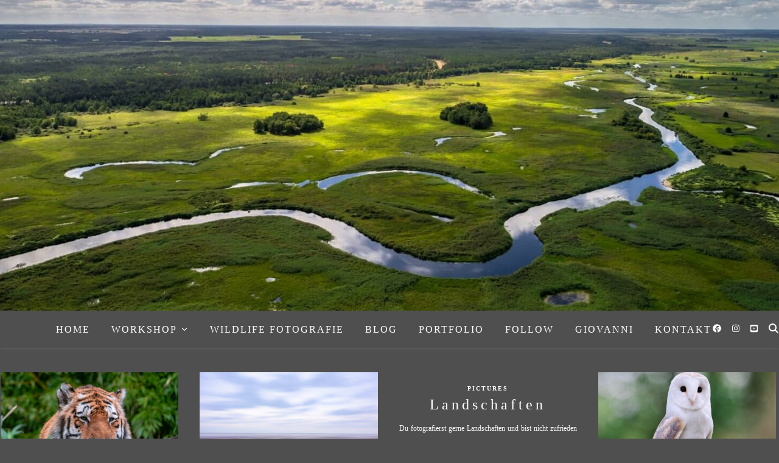

--- FILE ---
content_type: text/html; charset=UTF-8
request_url: https://reiselust-und-genussmomente.de/tag/fotokurs-im-ruhrgebiet/
body_size: 20355
content:
<!DOCTYPE html>
<html lang="de">
<head>
	<meta charset="UTF-8">
	<meta name="viewport" content="width=device-width, initial-scale=1.0, maximum-scale=1.0, user-scalable=no" />

	<title>Fotokurs im Ruhrgebiet</title>
<meta name='robots' content='max-image-preview:large' />
	<style>img:is([sizes="auto" i], [sizes^="auto," i]) { contain-intrinsic-size: 3000px 1500px }</style>
	<link rel="alternate" type="application/rss+xml" title=" &raquo; Feed" href="https://reiselust-und-genussmomente.de/feed/" />
<link rel="alternate" type="application/rss+xml" title=" &raquo; Kommentar-Feed" href="https://reiselust-und-genussmomente.de/comments/feed/" />
<link rel="alternate" type="text/calendar" title=" &raquo; iCal Feed" href="https://reiselust-und-genussmomente.de/veranstaltungen/?ical=1" />
<link rel="alternate" type="application/rss+xml" title=" &raquo; Fotokurs im Ruhrgebiet Schlagwort-Feed" href="https://reiselust-und-genussmomente.de/tag/fotokurs-im-ruhrgebiet/feed/" />
<script type="text/javascript">
/* <![CDATA[ */
window._wpemojiSettings = {"baseUrl":"https:\/\/s.w.org\/images\/core\/emoji\/16.0.1\/72x72\/","ext":".png","svgUrl":"https:\/\/s.w.org\/images\/core\/emoji\/16.0.1\/svg\/","svgExt":".svg","source":{"concatemoji":"https:\/\/reiselust-und-genussmomente.de\/wp-includes\/js\/wp-emoji-release.min.js?ver=6.8.3"}};
/*! This file is auto-generated */
!function(s,n){var o,i,e;function c(e){try{var t={supportTests:e,timestamp:(new Date).valueOf()};sessionStorage.setItem(o,JSON.stringify(t))}catch(e){}}function p(e,t,n){e.clearRect(0,0,e.canvas.width,e.canvas.height),e.fillText(t,0,0);var t=new Uint32Array(e.getImageData(0,0,e.canvas.width,e.canvas.height).data),a=(e.clearRect(0,0,e.canvas.width,e.canvas.height),e.fillText(n,0,0),new Uint32Array(e.getImageData(0,0,e.canvas.width,e.canvas.height).data));return t.every(function(e,t){return e===a[t]})}function u(e,t){e.clearRect(0,0,e.canvas.width,e.canvas.height),e.fillText(t,0,0);for(var n=e.getImageData(16,16,1,1),a=0;a<n.data.length;a++)if(0!==n.data[a])return!1;return!0}function f(e,t,n,a){switch(t){case"flag":return n(e,"\ud83c\udff3\ufe0f\u200d\u26a7\ufe0f","\ud83c\udff3\ufe0f\u200b\u26a7\ufe0f")?!1:!n(e,"\ud83c\udde8\ud83c\uddf6","\ud83c\udde8\u200b\ud83c\uddf6")&&!n(e,"\ud83c\udff4\udb40\udc67\udb40\udc62\udb40\udc65\udb40\udc6e\udb40\udc67\udb40\udc7f","\ud83c\udff4\u200b\udb40\udc67\u200b\udb40\udc62\u200b\udb40\udc65\u200b\udb40\udc6e\u200b\udb40\udc67\u200b\udb40\udc7f");case"emoji":return!a(e,"\ud83e\udedf")}return!1}function g(e,t,n,a){var r="undefined"!=typeof WorkerGlobalScope&&self instanceof WorkerGlobalScope?new OffscreenCanvas(300,150):s.createElement("canvas"),o=r.getContext("2d",{willReadFrequently:!0}),i=(o.textBaseline="top",o.font="600 32px Arial",{});return e.forEach(function(e){i[e]=t(o,e,n,a)}),i}function t(e){var t=s.createElement("script");t.src=e,t.defer=!0,s.head.appendChild(t)}"undefined"!=typeof Promise&&(o="wpEmojiSettingsSupports",i=["flag","emoji"],n.supports={everything:!0,everythingExceptFlag:!0},e=new Promise(function(e){s.addEventListener("DOMContentLoaded",e,{once:!0})}),new Promise(function(t){var n=function(){try{var e=JSON.parse(sessionStorage.getItem(o));if("object"==typeof e&&"number"==typeof e.timestamp&&(new Date).valueOf()<e.timestamp+604800&&"object"==typeof e.supportTests)return e.supportTests}catch(e){}return null}();if(!n){if("undefined"!=typeof Worker&&"undefined"!=typeof OffscreenCanvas&&"undefined"!=typeof URL&&URL.createObjectURL&&"undefined"!=typeof Blob)try{var e="postMessage("+g.toString()+"("+[JSON.stringify(i),f.toString(),p.toString(),u.toString()].join(",")+"));",a=new Blob([e],{type:"text/javascript"}),r=new Worker(URL.createObjectURL(a),{name:"wpTestEmojiSupports"});return void(r.onmessage=function(e){c(n=e.data),r.terminate(),t(n)})}catch(e){}c(n=g(i,f,p,u))}t(n)}).then(function(e){for(var t in e)n.supports[t]=e[t],n.supports.everything=n.supports.everything&&n.supports[t],"flag"!==t&&(n.supports.everythingExceptFlag=n.supports.everythingExceptFlag&&n.supports[t]);n.supports.everythingExceptFlag=n.supports.everythingExceptFlag&&!n.supports.flag,n.DOMReady=!1,n.readyCallback=function(){n.DOMReady=!0}}).then(function(){return e}).then(function(){var e;n.supports.everything||(n.readyCallback(),(e=n.source||{}).concatemoji?t(e.concatemoji):e.wpemoji&&e.twemoji&&(t(e.twemoji),t(e.wpemoji)))}))}((window,document),window._wpemojiSettings);
/* ]]> */
</script>
<link rel='stylesheet' id='tec-variables-skeleton-css' href='https://reiselust-und-genussmomente.de/wp-content/plugins/the-events-calendar/common/build/css/variables-skeleton.css?ver=6.9.10' type='text/css' media='all' />
<link rel='stylesheet' id='tec-variables-full-css' href='https://reiselust-und-genussmomente.de/wp-content/plugins/the-events-calendar/common/build/css/variables-full.css?ver=6.9.10' type='text/css' media='all' />
<link rel='stylesheet' id='dashicons-css' href='https://reiselust-und-genussmomente.de/wp-includes/css/dashicons.min.css?ver=6.8.3' type='text/css' media='all' />
<link rel='stylesheet' id='event-tickets-plus-tickets-css-css' href='https://reiselust-und-genussmomente.de/wp-content/plugins/event-tickets-plus/build/css/tickets.css?ver=6.8.4' type='text/css' media='all' />
<link rel='stylesheet' id='tribe-common-skeleton-style-css' href='https://reiselust-und-genussmomente.de/wp-content/plugins/the-events-calendar/common/build/css/common-skeleton.css?ver=6.9.10' type='text/css' media='all' />
<link rel='stylesheet' id='tribe-common-full-style-css' href='https://reiselust-und-genussmomente.de/wp-content/plugins/the-events-calendar/common/build/css/common-full.css?ver=6.9.10' type='text/css' media='all' />
<link rel='stylesheet' id='event-tickets-tickets-css-css' href='https://reiselust-und-genussmomente.de/wp-content/plugins/event-tickets/build/css/tickets-v1.css?ver=5.26.7' type='text/css' media='all' />
<link rel='stylesheet' id='event-tickets-tickets-rsvp-css-css' href='https://reiselust-und-genussmomente.de/wp-content/plugins/event-tickets/build/css/rsvp-v1.css?ver=5.26.7' type='text/css' media='all' />
<style id='wp-emoji-styles-inline-css' type='text/css'>

	img.wp-smiley, img.emoji {
		display: inline !important;
		border: none !important;
		box-shadow: none !important;
		height: 1em !important;
		width: 1em !important;
		margin: 0 0.07em !important;
		vertical-align: -0.1em !important;
		background: none !important;
		padding: 0 !important;
	}
</style>
<link rel='stylesheet' id='wp-block-library-css' href='https://reiselust-und-genussmomente.de/wp-includes/css/dist/block-library/style.min.css?ver=6.8.3' type='text/css' media='all' />
<style id='classic-theme-styles-inline-css' type='text/css'>
/*! This file is auto-generated */
.wp-block-button__link{color:#fff;background-color:#32373c;border-radius:9999px;box-shadow:none;text-decoration:none;padding:calc(.667em + 2px) calc(1.333em + 2px);font-size:1.125em}.wp-block-file__button{background:#32373c;color:#fff;text-decoration:none}
</style>
<style id='global-styles-inline-css' type='text/css'>
:root{--wp--preset--aspect-ratio--square: 1;--wp--preset--aspect-ratio--4-3: 4/3;--wp--preset--aspect-ratio--3-4: 3/4;--wp--preset--aspect-ratio--3-2: 3/2;--wp--preset--aspect-ratio--2-3: 2/3;--wp--preset--aspect-ratio--16-9: 16/9;--wp--preset--aspect-ratio--9-16: 9/16;--wp--preset--color--black: #000000;--wp--preset--color--cyan-bluish-gray: #abb8c3;--wp--preset--color--white: #ffffff;--wp--preset--color--pale-pink: #f78da7;--wp--preset--color--vivid-red: #cf2e2e;--wp--preset--color--luminous-vivid-orange: #ff6900;--wp--preset--color--luminous-vivid-amber: #fcb900;--wp--preset--color--light-green-cyan: #7bdcb5;--wp--preset--color--vivid-green-cyan: #00d084;--wp--preset--color--pale-cyan-blue: #8ed1fc;--wp--preset--color--vivid-cyan-blue: #0693e3;--wp--preset--color--vivid-purple: #9b51e0;--wp--preset--gradient--vivid-cyan-blue-to-vivid-purple: linear-gradient(135deg,rgba(6,147,227,1) 0%,rgb(155,81,224) 100%);--wp--preset--gradient--light-green-cyan-to-vivid-green-cyan: linear-gradient(135deg,rgb(122,220,180) 0%,rgb(0,208,130) 100%);--wp--preset--gradient--luminous-vivid-amber-to-luminous-vivid-orange: linear-gradient(135deg,rgba(252,185,0,1) 0%,rgba(255,105,0,1) 100%);--wp--preset--gradient--luminous-vivid-orange-to-vivid-red: linear-gradient(135deg,rgba(255,105,0,1) 0%,rgb(207,46,46) 100%);--wp--preset--gradient--very-light-gray-to-cyan-bluish-gray: linear-gradient(135deg,rgb(238,238,238) 0%,rgb(169,184,195) 100%);--wp--preset--gradient--cool-to-warm-spectrum: linear-gradient(135deg,rgb(74,234,220) 0%,rgb(151,120,209) 20%,rgb(207,42,186) 40%,rgb(238,44,130) 60%,rgb(251,105,98) 80%,rgb(254,248,76) 100%);--wp--preset--gradient--blush-light-purple: linear-gradient(135deg,rgb(255,206,236) 0%,rgb(152,150,240) 100%);--wp--preset--gradient--blush-bordeaux: linear-gradient(135deg,rgb(254,205,165) 0%,rgb(254,45,45) 50%,rgb(107,0,62) 100%);--wp--preset--gradient--luminous-dusk: linear-gradient(135deg,rgb(255,203,112) 0%,rgb(199,81,192) 50%,rgb(65,88,208) 100%);--wp--preset--gradient--pale-ocean: linear-gradient(135deg,rgb(255,245,203) 0%,rgb(182,227,212) 50%,rgb(51,167,181) 100%);--wp--preset--gradient--electric-grass: linear-gradient(135deg,rgb(202,248,128) 0%,rgb(113,206,126) 100%);--wp--preset--gradient--midnight: linear-gradient(135deg,rgb(2,3,129) 0%,rgb(40,116,252) 100%);--wp--preset--font-size--small: 13px;--wp--preset--font-size--medium: 20px;--wp--preset--font-size--large: 36px;--wp--preset--font-size--x-large: 42px;--wp--preset--spacing--20: 0.44rem;--wp--preset--spacing--30: 0.67rem;--wp--preset--spacing--40: 1rem;--wp--preset--spacing--50: 1.5rem;--wp--preset--spacing--60: 2.25rem;--wp--preset--spacing--70: 3.38rem;--wp--preset--spacing--80: 5.06rem;--wp--preset--shadow--natural: 6px 6px 9px rgba(0, 0, 0, 0.2);--wp--preset--shadow--deep: 12px 12px 50px rgba(0, 0, 0, 0.4);--wp--preset--shadow--sharp: 6px 6px 0px rgba(0, 0, 0, 0.2);--wp--preset--shadow--outlined: 6px 6px 0px -3px rgba(255, 255, 255, 1), 6px 6px rgba(0, 0, 0, 1);--wp--preset--shadow--crisp: 6px 6px 0px rgba(0, 0, 0, 1);}:where(.is-layout-flex){gap: 0.5em;}:where(.is-layout-grid){gap: 0.5em;}body .is-layout-flex{display: flex;}.is-layout-flex{flex-wrap: wrap;align-items: center;}.is-layout-flex > :is(*, div){margin: 0;}body .is-layout-grid{display: grid;}.is-layout-grid > :is(*, div){margin: 0;}:where(.wp-block-columns.is-layout-flex){gap: 2em;}:where(.wp-block-columns.is-layout-grid){gap: 2em;}:where(.wp-block-post-template.is-layout-flex){gap: 1.25em;}:where(.wp-block-post-template.is-layout-grid){gap: 1.25em;}.has-black-color{color: var(--wp--preset--color--black) !important;}.has-cyan-bluish-gray-color{color: var(--wp--preset--color--cyan-bluish-gray) !important;}.has-white-color{color: var(--wp--preset--color--white) !important;}.has-pale-pink-color{color: var(--wp--preset--color--pale-pink) !important;}.has-vivid-red-color{color: var(--wp--preset--color--vivid-red) !important;}.has-luminous-vivid-orange-color{color: var(--wp--preset--color--luminous-vivid-orange) !important;}.has-luminous-vivid-amber-color{color: var(--wp--preset--color--luminous-vivid-amber) !important;}.has-light-green-cyan-color{color: var(--wp--preset--color--light-green-cyan) !important;}.has-vivid-green-cyan-color{color: var(--wp--preset--color--vivid-green-cyan) !important;}.has-pale-cyan-blue-color{color: var(--wp--preset--color--pale-cyan-blue) !important;}.has-vivid-cyan-blue-color{color: var(--wp--preset--color--vivid-cyan-blue) !important;}.has-vivid-purple-color{color: var(--wp--preset--color--vivid-purple) !important;}.has-black-background-color{background-color: var(--wp--preset--color--black) !important;}.has-cyan-bluish-gray-background-color{background-color: var(--wp--preset--color--cyan-bluish-gray) !important;}.has-white-background-color{background-color: var(--wp--preset--color--white) !important;}.has-pale-pink-background-color{background-color: var(--wp--preset--color--pale-pink) !important;}.has-vivid-red-background-color{background-color: var(--wp--preset--color--vivid-red) !important;}.has-luminous-vivid-orange-background-color{background-color: var(--wp--preset--color--luminous-vivid-orange) !important;}.has-luminous-vivid-amber-background-color{background-color: var(--wp--preset--color--luminous-vivid-amber) !important;}.has-light-green-cyan-background-color{background-color: var(--wp--preset--color--light-green-cyan) !important;}.has-vivid-green-cyan-background-color{background-color: var(--wp--preset--color--vivid-green-cyan) !important;}.has-pale-cyan-blue-background-color{background-color: var(--wp--preset--color--pale-cyan-blue) !important;}.has-vivid-cyan-blue-background-color{background-color: var(--wp--preset--color--vivid-cyan-blue) !important;}.has-vivid-purple-background-color{background-color: var(--wp--preset--color--vivid-purple) !important;}.has-black-border-color{border-color: var(--wp--preset--color--black) !important;}.has-cyan-bluish-gray-border-color{border-color: var(--wp--preset--color--cyan-bluish-gray) !important;}.has-white-border-color{border-color: var(--wp--preset--color--white) !important;}.has-pale-pink-border-color{border-color: var(--wp--preset--color--pale-pink) !important;}.has-vivid-red-border-color{border-color: var(--wp--preset--color--vivid-red) !important;}.has-luminous-vivid-orange-border-color{border-color: var(--wp--preset--color--luminous-vivid-orange) !important;}.has-luminous-vivid-amber-border-color{border-color: var(--wp--preset--color--luminous-vivid-amber) !important;}.has-light-green-cyan-border-color{border-color: var(--wp--preset--color--light-green-cyan) !important;}.has-vivid-green-cyan-border-color{border-color: var(--wp--preset--color--vivid-green-cyan) !important;}.has-pale-cyan-blue-border-color{border-color: var(--wp--preset--color--pale-cyan-blue) !important;}.has-vivid-cyan-blue-border-color{border-color: var(--wp--preset--color--vivid-cyan-blue) !important;}.has-vivid-purple-border-color{border-color: var(--wp--preset--color--vivid-purple) !important;}.has-vivid-cyan-blue-to-vivid-purple-gradient-background{background: var(--wp--preset--gradient--vivid-cyan-blue-to-vivid-purple) !important;}.has-light-green-cyan-to-vivid-green-cyan-gradient-background{background: var(--wp--preset--gradient--light-green-cyan-to-vivid-green-cyan) !important;}.has-luminous-vivid-amber-to-luminous-vivid-orange-gradient-background{background: var(--wp--preset--gradient--luminous-vivid-amber-to-luminous-vivid-orange) !important;}.has-luminous-vivid-orange-to-vivid-red-gradient-background{background: var(--wp--preset--gradient--luminous-vivid-orange-to-vivid-red) !important;}.has-very-light-gray-to-cyan-bluish-gray-gradient-background{background: var(--wp--preset--gradient--very-light-gray-to-cyan-bluish-gray) !important;}.has-cool-to-warm-spectrum-gradient-background{background: var(--wp--preset--gradient--cool-to-warm-spectrum) !important;}.has-blush-light-purple-gradient-background{background: var(--wp--preset--gradient--blush-light-purple) !important;}.has-blush-bordeaux-gradient-background{background: var(--wp--preset--gradient--blush-bordeaux) !important;}.has-luminous-dusk-gradient-background{background: var(--wp--preset--gradient--luminous-dusk) !important;}.has-pale-ocean-gradient-background{background: var(--wp--preset--gradient--pale-ocean) !important;}.has-electric-grass-gradient-background{background: var(--wp--preset--gradient--electric-grass) !important;}.has-midnight-gradient-background{background: var(--wp--preset--gradient--midnight) !important;}.has-small-font-size{font-size: var(--wp--preset--font-size--small) !important;}.has-medium-font-size{font-size: var(--wp--preset--font-size--medium) !important;}.has-large-font-size{font-size: var(--wp--preset--font-size--large) !important;}.has-x-large-font-size{font-size: var(--wp--preset--font-size--x-large) !important;}
:where(.wp-block-post-template.is-layout-flex){gap: 1.25em;}:where(.wp-block-post-template.is-layout-grid){gap: 1.25em;}
:where(.wp-block-columns.is-layout-flex){gap: 2em;}:where(.wp-block-columns.is-layout-grid){gap: 2em;}
:root :where(.wp-block-pullquote){font-size: 1.5em;line-height: 1.6;}
</style>
<link rel='stylesheet' id='woocommerce-layout-css' href='https://reiselust-und-genussmomente.de/wp-content/plugins/woocommerce/assets/css/woocommerce-layout.css?ver=10.3.7' type='text/css' media='all' />
<link rel='stylesheet' id='woocommerce-smallscreen-css' href='https://reiselust-und-genussmomente.de/wp-content/plugins/woocommerce/assets/css/woocommerce-smallscreen.css?ver=10.3.7' type='text/css' media='only screen and (max-width: 768px)' />
<link rel='stylesheet' id='woocommerce-general-css' href='https://reiselust-und-genussmomente.de/wp-content/plugins/woocommerce/assets/css/woocommerce.css?ver=10.3.7' type='text/css' media='all' />
<style id='woocommerce-inline-inline-css' type='text/css'>
.woocommerce form .form-row .required { visibility: visible; }
</style>
<link rel='stylesheet' id='tribe-events-v2-single-skeleton-css' href='https://reiselust-und-genussmomente.de/wp-content/plugins/the-events-calendar/build/css/tribe-events-single-skeleton.css?ver=6.15.11' type='text/css' media='all' />
<link rel='stylesheet' id='tribe-events-v2-single-skeleton-full-css' href='https://reiselust-und-genussmomente.de/wp-content/plugins/the-events-calendar/build/css/tribe-events-single-full.css?ver=6.15.11' type='text/css' media='all' />
<link rel='stylesheet' id='tec-events-elementor-widgets-base-styles-css' href='https://reiselust-und-genussmomente.de/wp-content/plugins/the-events-calendar/build/css/integrations/plugins/elementor/widgets/widget-base.css?ver=6.15.11' type='text/css' media='all' />
<link rel='stylesheet' id='brands-styles-css' href='https://reiselust-und-genussmomente.de/wp-content/plugins/woocommerce/assets/css/brands.css?ver=10.3.7' type='text/css' media='all' />
<link rel='stylesheet' id='ashe-style-css' href='https://reiselust-und-genussmomente.de/wp-content/themes/ashe-pro-premium/style.css?ver=3.5.9' type='text/css' media='all' />
<link rel='stylesheet' id='ashe-responsive-css' href='https://reiselust-und-genussmomente.de/wp-content/themes/ashe-pro-premium/assets/css/responsive.css?ver=3.5.9' type='text/css' media='all' />
<link rel='stylesheet' id='fontello-css' href='https://reiselust-und-genussmomente.de/wp-content/themes/ashe-pro-premium/assets/css/fontello.css?ver=3.5.4' type='text/css' media='all' />
<link rel='stylesheet' id='slick-css' href='https://reiselust-und-genussmomente.de/wp-content/themes/ashe-pro-premium/assets/css/slick.css?ver=6.8.3' type='text/css' media='all' />
<link rel='stylesheet' id='scrollbar-css' href='https://reiselust-und-genussmomente.de/wp-content/themes/ashe-pro-premium/assets/css/perfect-scrollbar.css?ver=6.8.3' type='text/css' media='all' />
<link rel='stylesheet' id='ashe-woocommerce-css' href='https://reiselust-und-genussmomente.de/wp-content/themes/ashe-pro-premium/assets/css/woocommerce.css?ver=6.8.3' type='text/css' media='all' />
<link rel='stylesheet' id='woocommerce-gzd-layout-css' href='https://reiselust-und-genussmomente.de/wp-content/plugins/woocommerce-germanized/build/static/layout-styles.css?ver=3.20.3' type='text/css' media='all' />
<style id='woocommerce-gzd-layout-inline-css' type='text/css'>
.woocommerce-checkout .shop_table { background-color: #eeeeee; } .product p.deposit-packaging-type { font-size: 1.25em !important; } p.woocommerce-shipping-destination { display: none; }
                .wc-gzd-nutri-score-value-a {
                    background: url(https://reiselust-und-genussmomente.de/wp-content/plugins/woocommerce-germanized/assets/images/nutri-score-a.svg) no-repeat;
                }
                .wc-gzd-nutri-score-value-b {
                    background: url(https://reiselust-und-genussmomente.de/wp-content/plugins/woocommerce-germanized/assets/images/nutri-score-b.svg) no-repeat;
                }
                .wc-gzd-nutri-score-value-c {
                    background: url(https://reiselust-und-genussmomente.de/wp-content/plugins/woocommerce-germanized/assets/images/nutri-score-c.svg) no-repeat;
                }
                .wc-gzd-nutri-score-value-d {
                    background: url(https://reiselust-und-genussmomente.de/wp-content/plugins/woocommerce-germanized/assets/images/nutri-score-d.svg) no-repeat;
                }
                .wc-gzd-nutri-score-value-e {
                    background: url(https://reiselust-und-genussmomente.de/wp-content/plugins/woocommerce-germanized/assets/images/nutri-score-e.svg) no-repeat;
                }
            
</style>
<link rel='stylesheet' id='wpr-text-animations-css-css' href='https://reiselust-und-genussmomente.de/wp-content/plugins/royal-elementor-addons/assets/css/lib/animations/text-animations.min.css?ver=1.7.1038' type='text/css' media='all' />
<link rel='stylesheet' id='wpr-addons-css-css' href='https://reiselust-und-genussmomente.de/wp-content/plugins/royal-elementor-addons/assets/css/frontend.min.css?ver=1.7.1038' type='text/css' media='all' />
<link rel='stylesheet' id='font-awesome-5-all-css' href='https://reiselust-und-genussmomente.de/wp-content/plugins/elementor/assets/lib/font-awesome/css/all.min.css?ver=1.7.1038' type='text/css' media='all' />
<script type="text/javascript" data-cfasync="false" src="https://reiselust-und-genussmomente.de/wp-includes/js/jquery/jquery.min.js?ver=3.7.1" id="jquery-core-js"></script>
<script type="text/javascript" data-cfasync="false" src="https://reiselust-und-genussmomente.de/wp-includes/js/jquery/jquery-migrate.min.js?ver=3.4.1" id="jquery-migrate-js"></script>
<script type="text/javascript" src="https://reiselust-und-genussmomente.de/wp-content/plugins/woocommerce/assets/js/jquery-blockui/jquery.blockUI.min.js?ver=2.7.0-wc.10.3.7" id="wc-jquery-blockui-js" defer="defer" data-wp-strategy="defer"></script>
<script type="text/javascript" id="wc-add-to-cart-js-extra">
/* <![CDATA[ */
var wc_add_to_cart_params = {"ajax_url":"\/wp-admin\/admin-ajax.php","wc_ajax_url":"\/?wc-ajax=%%endpoint%%","i18n_view_cart":"Warenkorb anzeigen","cart_url":"https:\/\/reiselust-und-genussmomente.de\/warenkorb\/","is_cart":"","cart_redirect_after_add":"no"};
/* ]]> */
</script>
<script type="text/javascript" src="https://reiselust-und-genussmomente.de/wp-content/plugins/woocommerce/assets/js/frontend/add-to-cart.min.js?ver=10.3.7" id="wc-add-to-cart-js" defer="defer" data-wp-strategy="defer"></script>
<script type="text/javascript" src="https://reiselust-und-genussmomente.de/wp-content/plugins/woocommerce/assets/js/js-cookie/js.cookie.min.js?ver=2.1.4-wc.10.3.7" id="wc-js-cookie-js" defer="defer" data-wp-strategy="defer"></script>
<script type="text/javascript" id="woocommerce-js-extra">
/* <![CDATA[ */
var woocommerce_params = {"ajax_url":"\/wp-admin\/admin-ajax.php","wc_ajax_url":"\/?wc-ajax=%%endpoint%%","i18n_password_show":"Passwort anzeigen","i18n_password_hide":"Passwort ausblenden"};
/* ]]> */
</script>
<script type="text/javascript" src="https://reiselust-und-genussmomente.de/wp-content/plugins/woocommerce/assets/js/frontend/woocommerce.min.js?ver=10.3.7" id="woocommerce-js" defer="defer" data-wp-strategy="defer"></script>
<link rel="https://api.w.org/" href="https://reiselust-und-genussmomente.de/wp-json/" /><link rel="alternate" title="JSON" type="application/json" href="https://reiselust-und-genussmomente.de/wp-json/wp/v2/tags/108" /><link rel="EditURI" type="application/rsd+xml" title="RSD" href="https://reiselust-und-genussmomente.de/xmlrpc.php?rsd" />
<meta name="generator" content="WordPress 6.8.3" />
<meta name="generator" content="WooCommerce 10.3.7" />
<meta name="tec-api-version" content="v1"><meta name="tec-api-origin" content="https://reiselust-und-genussmomente.de"><link rel="alternate" href="https://reiselust-und-genussmomente.de/wp-json/tribe/events/v1/events/?tags=fotokurs-im-ruhrgebiet" /><meta name="et-api-version" content="v1"><meta name="et-api-origin" content="https://reiselust-und-genussmomente.de"><link rel="https://theeventscalendar.com/" href="https://reiselust-und-genussmomente.de/wp-json/tribe/tickets/v1/" /><meta property="og:image" content="https://reiselust-und-genussmomente.de/wp-content/uploads/2024/09/cropped-Biebrza_male.jpg"/><meta property="og:title" content=""/><meta property="og:description" content="" /><meta property="og:url" content="https://reiselust-und-genussmomente.de/" /><meta property="og:type" content="website"><meta property="og:locale" content="de" /><meta property="og:site_name" content=""/><style id="ashe_dynamic_css">#top-bar,#top-menu .sub-menu {background-color: #4f4f4f;}#top-bar a {color: #4f4f4f;}#top-menu .sub-menu,#top-menu .sub-menu a {border-color: rgba(79,79,79, 0.05);}#top-bar a:hover,#top-bar li.current-menu-item > a,#top-bar li.current-menu-ancestor > a,#top-bar .sub-menu li.current-menu-item > a,#top-bar .sub-menu li.current-menu-ancestor> a {color: #ffffff;}.header-logo a,.site-description {color: #ffffff;}.entry-header {background-color: #ffffff;}#main-nav,#main-menu .sub-menu,#main-nav #s {background-color: #4f4f4f;}#main-nav a,#main-nav .svg-inline--fa,#main-nav #s,.instagram-title h2 {color: #ffffff;}.main-nav-sidebar span,.mobile-menu-btn span {background-color: #ffffff;}#main-nav {box-shadow: 0px 1px 5px rgba(255,255,255, 0.1);}#main-menu .sub-menu,#main-menu .sub-menu a {border-color: rgba(255,255,255, 0.05);}#main-nav #s::-webkit-input-placeholder { /* Chrome/Opera/Safari */color: rgba(255,255,255, 0.7);}#main-nav #s::-moz-placeholder { /* Firefox 19+ */color: rgba(255,255,255, 0.7);}#main-nav #s:-ms-input-placeholder { /* IE 10+ */color: rgba(255,255,255, 0.7);}#main-nav #s:-moz-placeholder { /* Firefox 18- */color: rgba(255,255,255, 0.7);}#main-nav a:hover,#main-nav .svg-inline--fa:hover,#main-nav li.current-menu-item > a,#main-nav li.current-menu-ancestor > a,#main-nav .sub-menu li.current-menu-item > a,#main-nav .sub-menu li.current-menu-ancestor> a {color: #ffffff;}.main-nav-sidebar:hover span,.mobile-menu-btn:hover span {background-color: #ffffff;}/* Background */.sidebar-alt,.main-content,.featured-slider-area,#featured-links,.page-content select,.page-content input,.page-content textarea {background-color: #4f4f4f;}.page-content #featured-links h6,.instagram-title h2 {background-color: rgba(79,79,79, 0.85);}.ashe_promo_box_widget h6 {background-color: #4f4f4f;}.ashe_promo_box_widget .promo-box:after{border-color: #4f4f4f;}/* Text */.page-content,.page-content select,.page-content input,.page-content textarea,.page-content .post-author a,.page-content .ashe-widget a,.page-content .comment-author,.page-content #featured-links h6,.ashe_promo_box_widget h6 {color: #f7f7f7;}/* Title */.page-content h1,.page-content h2,.page-content h3,.page-content h4,.page-content h5,.page-content h6,.page-content .post-title a,.page-content .author-description h4 a,.page-content .related-posts h4 a,.page-content .blog-pagination .previous-page a,.page-content .blog-pagination .next-page a,blockquote,.page-content .post-share a {color: #ffffff;}.sidebar-alt-close-btn span {background-color: #ffffff;}.page-content .post-title a:hover {color: rgba(255,255,255, 0.75);}/* Meta */.page-content .post-date,.page-content .post-comments,.page-content .meta-sep,.page-content .post-author,.page-content [data-layout*="list"] .post-author a,.page-content .related-post-date,.page-content .comment-meta a,.page-content .author-share a,.page-content .post-tags a,.page-content .tagcloud a,.widget_categories li,.widget_archive li,.ashe-subscribe-text p,.rpwwt-post-author,.rpwwt-post-categories,.rpwwt-post-date,.rpwwt-post-comments-number {color: #f4f4f4;}.page-content input::-webkit-input-placeholder { /* Chrome/Opera/Safari */color: #f4f4f4;}.page-content input::-moz-placeholder { /* Firefox 19+ */color: #f4f4f4;}.page-content input:-ms-input-placeholder { /* IE 10+ */color: #f4f4f4;}.page-content input:-moz-placeholder { /* Firefox 18- */color: #f4f4f4;}/* Accent */.page-content a,.post-categories,#page-wrap .ashe-widget.widget_text a,#page-wrap .ashe-widget.ashe_author_widget a {color: #ffffff;}/* Disable TMP.page-content .elementor a,.page-content .elementor a:hover {color: inherit;}*/.ps-container > .ps-scrollbar-y-rail > .ps-scrollbar-y {background: #ffffff;}.page-content a:hover {color: rgba(255,255,255, 0.8);}blockquote {border-color: #ffffff;}.slide-caption {color: #ffffff;background: #ffffff;}/* Selection */::-moz-selection {color: #ffffff;background: #ffffff;}::selection {color: #ffffff;background: #ffffff;}.page-content .wprm-rating-star svg polygon {stroke: #ffffff;}.page-content .wprm-rating-star-full svg polygon,.page-content .wprm-comment-rating svg path,.page-content .comment-form-wprm-rating svg path{fill: #ffffff;}/* Border */.page-content .post-footer,[data-layout*="list"] .blog-grid > li,.page-content .author-description,.page-content .related-posts,.page-content .entry-comments,.page-content .ashe-widget li,.page-content #wp-calendar,.page-content #wp-calendar caption,.page-content #wp-calendar tbody td,.page-content .widget_nav_menu li a,.page-content .widget_pages li a,.page-content .tagcloud a,.page-content select,.page-content input,.page-content textarea,.widget-title h2:before,.widget-title h2:after,.post-tags a,.gallery-caption,.wp-caption-text,table tr,table th,table td,pre,.page-content .wprm-recipe-instruction {border-color: #ffffff;}.page-content .wprm-recipe {box-shadow: 0 0 3px 1px #ffffff;}hr {background-color: #ffffff;}.wprm-recipe-details-container,.wprm-recipe-notes-container p {background-color: rgba(255,255,255, 0.4);}/* Buttons */.widget_search .svg-fa-wrap,.widget_search #searchsubmit,.single-navigation i,.page-content input.submit,.page-content .blog-pagination.numeric a,.page-content .blog-pagination.load-more a,.page-content .mc4wp-form-fields input[type="submit"],.page-content .widget_wysija input[type="submit"],.page-content .post-password-form input[type="submit"],.page-content .wpcf7 [type="submit"],.page-content .wprm-recipe-print,.page-content .wprm-jump-to-recipe-shortcode,.page-content .wprm-print-recipe-shortcode {color: #ffffff;background-color: #353200;}.single-navigation i:hover,.page-content input.submit:hover,.ashe-boxed-style .page-content input.submit:hover,.page-content .blog-pagination.numeric a:hover,.ashe-boxed-style .page-content .blog-pagination.numeric a:hover,.page-content .blog-pagination.numeric span,.page-content .blog-pagination.load-more a:hover,.ashe-boxed-style .page-content .blog-pagination.load-more a:hover,.page-content .mc4wp-form-fields input[type="submit"]:hover,.page-content .widget_wysija input[type="submit"]:hover,.page-content .post-password-form input[type="submit"]:hover,.page-content .wpcf7 [type="submit"]:hover,.page-content .wprm-recipe-print:hover,.page-content .wprm-jump-to-recipe-shortcode:hover,.page-content .wprm-print-recipe-shortcode:hover {color: #ffffff;background-color: #000000;}/* Image Overlay */.image-overlay,#infscr-loading,.page-content h4.image-overlay,.image-overlay a,.post-slider .prev-arrow,.post-slider .next-arrow,.header-slider-prev-arrow,.header-slider-next-arrow,.page-content .image-overlay a,#featured-slider .slick-arrow,#featured-slider .slider-dots,.header-slider-dots {color: #ffffff;}.image-overlay,#infscr-loading,.page-content h4.image-overlay {background-color: rgba(255,255,255, 0.3);}/* Background */#page-footer,#page-footer select,#page-footer input,#page-footer textarea {background-color: #4f4f4f;}/* Text */#page-footer,#page-footer a,#page-footer select,#page-footer input,#page-footer textarea {color: #f4f4f4;}/* Title */#page-footer h1,#page-footer h2,#page-footer h3,#page-footer h4,#page-footer h5,#page-footer h6 {color: #ffffff;}/* Accent */#page-footer a:hover {color: #ffffff;}/* Border */#page-footer a,#page-footer .ashe-widget li,#page-footer #wp-calendar,#page-footer #wp-calendar caption,#page-footer #wp-calendar th,#page-footer #wp-calendar td,#page-footer .widget_nav_menu li a,#page-footer select,#page-footer input,#page-footer textarea,#page-footer .widget-title h2:before,#page-footer .widget-title h2:after,.footer-widgets,.category-description,.tag-description {border-color: #e0dbdb;}#page-footer hr {background-color: #e0dbdb;}.ashe-preloader-wrap {background-color: #ffffff;}@media screen and ( max-width: 768px ) {.mini-logo a {max-width: 65px !important;} }.header-logo a {font-family: 'PT Serif Caption';font-size: 75px;line-height: 34px;letter-spacing: 0px;font-weight: 400;}.site-description {font-family: 'PT Serif Caption';}.header-logo .site-description {font-size: 17px;}#top-menu li a {font-family: 'Open Sans';font-size: 13px;line-height: 50px;letter-spacing: 1.7px;font-weight: 300;}.top-bar-socials a {font-size: 13px;line-height: 50px;}#top-bar .mobile-menu-btn {line-height: 50px;}#top-menu .sub-menu > li > a {font-size: 12px;line-height: 3.7;letter-spacing: 1.7px;}@media screen and ( max-width: 979px ) {.top-bar-socials {float: none !important;}.top-bar-socials a {line-height: 40px !important;}}#main-menu li a,.mobile-menu-btn a {font-family: 'Open Sans';font-size: 16px;line-height: 60px;letter-spacing: 2px;font-weight: 300;}#mobile-menu li {font-family: 'Open Sans';font-size: 16px;line-height: 3.4;letter-spacing: 2px;font-weight: 300;}.main-nav-search,#main-nav #s,.dark-mode-switcher,.main-nav-socials-trigger {font-size: 16px;line-height: 60px;}#main-nav #s {line-height: 61px;}#main-menu li.menu-item-has-children>a:after {font-size: 16px;}#main-nav {min-height:60px;}.main-nav-sidebar,.mini-logo {height:60px;}#main-menu .sub-menu > li > a,#mobile-menu .sub-menu > li {font-size: 13px;line-height: 3.8;letter-spacing: 1.7px;}.mobile-menu-btn {font-size: 20px;line-height: 60px;}.main-nav-socials a {font-size: 14px;line-height: 60px;}.post-meta,#wp-calendar thead th,#wp-calendar caption,h1,h2,h3,h4,h5,h6,blockquote p,#reply-title,#reply-title a {font-family: 'Open Sans';}/* font size 40px */h1 {font-size: 27px;}/* font size 36px */h2 {font-size: 24px;}/* font size 30px */h3 {font-size: 20px;}/* font size 24px */h4 {font-size: 16px;}/* font size 22px */h5,.page-content .wprm-recipe-name,.page-content .wprm-recipe-header {font-size: 15px;}/* font size 20px */h6 {font-size: 14px;}/* font size 19px */blockquote p {font-size: 16px;}/* font size 18px */.related-posts h4 a {font-size: 16px;}/* font size 16px */.author-description h4,.category-description h4,.tag-description h4,#reply-title,#reply-title a,.comment-title,.widget-title h2,.ashe_author_widget h3 {font-size: 15px;}.post-title,.page-title {line-height: 30px;}/* letter spacing 0.5px */.slider-title,.post-title,.page-title,.related-posts h4 a {letter-spacing: 5px;}/* letter spacing 1.5px */.widget-title h2,.author-description h4,.category-description h4,.tag-description h4,.comment-title,#reply-title,#reply-title a,.ashe_author_widget h3 {letter-spacing: 6px;}/* letter spacing 2px */.related-posts h3 {letter-spacing: 6.5px;}/* font weight */h1,h2,h3,h4,h5,h6 {font-weight: 400;}h1,h2,h3,h4,h5,h6 {font-style: normal;}h1,h2,h3,h4,h5,h6 {text-transform: none;}body,.page-404 h2,#featured-links h6,.ashe_promo_box_widget h6,.comment-author,.related-posts h3,.instagram-title h2,input,textarea,select,.no-result-found h1,.ashe-subscribe-text h4,.widget_wysija_cont .updated,.widget_wysija_cont .error,.widget_wysija_cont .xdetailed-errors {font-family: 'Open Sans';}body,.page-404 h2,.no-result-found h1 {font-weight: 300;}body,.comment-author {font-size: 12px;}body p,.post-content,.post-content li,.comment-text li {line-height: 22px;}/* letter spacing 0 */body p,.post-content,.comment-author,.widget_recent_comments li,.widget_meta li,.widget_recent_comments li,.widget_pages > ul > li,.widget_archive li,.widget_categories > ul > li,.widget_recent_entries ul li,.widget_nav_menu li,.related-post-date,.post-media .image-overlay a,.post-meta,.rpwwt-post-title {letter-spacing: 0px;}/* letter spacing 0.5 + */.post-author,.post-media .image-overlay span,blockquote p {letter-spacing: 0.5px;}/* letter spacing 1 + */#main-nav #searchform input,#featured-links h6,.ashe_promo_box_widget h6,.instagram-title h2,.ashe-subscribe-text h4,.page-404 p,#wp-calendar caption {letter-spacing: 1px;}/* letter spacing 2 + */.comments-area #submit,.tagcloud a,.mc4wp-form-fields input[type='submit'],.widget_wysija input[type='submit'],.slider-read-more a,.post-categories a,.read-more a,.no-result-found h1,.blog-pagination a,.blog-pagination span {letter-spacing: 2px;}/* font size 18px */.post-media .image-overlay p,.post-media .image-overlay a {font-size: 14px;}/* font size 16px */.ashe_social_widget .social-icons a {font-size: 13px;}/* font size 14px */.post-author,.post-share,.related-posts h3,input,textarea,select,.comment-reply-link,.wp-caption-text,.author-share a,#featured-links h6,.ashe_promo_box_widget h6,#wp-calendar,.instagram-title h2 {font-size: 11px;}/* font size 13px */.slider-categories,.slider-read-more a,.read-more a,.blog-pagination a,.blog-pagination span,.footer-socials a,.rpwwt-post-author,.rpwwt-post-categories,.rpwwt-post-date,.rpwwt-post-comments-number,.copyright-info,.footer-menu-container {font-size: 10px;}/* font size 12px */.post-categories a,.post-tags a,.widget_recent_entries ul li span,#wp-calendar caption,#wp-calendar tfoot #prev a,#wp-calendar tfoot #next a {font-size: 10px;}/* font size 11px */.related-post-date,.comment-meta,.tagcloud a {font-size: 10px !important;}.boxed-wrapper {max-width: 1950px;}.sidebar-alt {max-width: 370px;left: -370px; padding: 85px 35px 0px;}.sidebar-left,.sidebar-right {width: 335px;}[data-layout*="rsidebar"] .main-container,[data-layout*="lsidebar"] .main-container {float: left;width: calc(100% - 335px);width: -webkit-calc(100% - 335px);}[data-layout*="lrsidebar"] .main-container {width: calc(100% - 670px);width: -webkit-calc(100% - 670px);}[data-layout*="fullwidth"] .main-container {width: 100%;}#top-bar > div,#main-nav > div,#featured-links,.main-content,.page-footer-inner,.featured-slider-area.boxed-wrapper {padding-left: 1px;padding-right: 1px;}@media screen and ( min-width: 980px ) and ( max-width: 1050px ) {.blog-grid > li {width: calc((100% - 2 * 35px ) / 3 - 1px) !important;width: -webkit-calc((100% - 2 * 35px ) / 3 - 1px) !important;margin-right: 35px !important;}.blog-grid > li:nth-of-type(3n+3) {margin-right: 0 !important;}}@media screen and ( min-width: 640px ) and ( max-width: 980px ) {.blog-grid > li {width: calc((100% - 35px ) / 2 - 1px) !important;width: -webkit-calc((100% - 35px ) / 2 - 1px) !important;margin-right: 35px !important;}.blog-grid > li:nth-of-type(2n+2) {margin-right: 0 !important;}}@media screen and ( max-width: 640px ) {.blog-grid > li {width: 100% !important;margin-right: 0 !important;margin-left: 0 !important;}}.ashe-instagram-widget #sb_instagram {max-width: none !important;}.ashe-instagram-widget #sbi_images {display: -webkit-box;display: -ms-flexbox;display: flex;}.ashe-instagram-widget #sbi_images .sbi_photo {height: auto !important;}.ashe-instagram-widget #sbi_images .sbi_photo img {display: block !important;}.ashe-widget #sbi_images .sbi_photo {/*height: auto !important;*/}.ashe-widget #sbi_images .sbi_photo img {display: block !important;}.entry-header:not(.html-image) {height: 510px;background-size: cover;}.entry-header-slider div {height: 510px;}.entry-header:not(.html-image) {background-position: center center;}.header-logo {padding-top: 40px;}.logo-img {max-width: 380px;}.mini-logo a {max-width: 372px;}@media screen and (max-width: 880px) {.logo-img { max-width: 300px;}}#main-nav {text-align: center;}.main-nav-icons.main-nav-socials-mobile {left: 1px;}.main-nav-socials-trigger {position: absolute;top: 0px;left: 1px;}.main-nav-sidebar + .main-nav-socials-trigger {left: 31px;}.mini-logo + .main-nav-socials-trigger {right: 31px;left: auto;}.main-nav-sidebar {position: absolute;top: 0px;left: 1px;z-index: 1;}.main-nav-icons {position: absolute;top: 0px;right: 1px;z-index: 2;}.mini-logo {position: absolute;left: auto;top: 0;}.main-nav-sidebar ~ .mini-logo {margin-left: 30px;}#featured-slider.boxed-wrapper {max-width: 1140px;}.slider-item-bg {height: 540px;}#featured-links .featured-link {margin-top: 20px;}#featured-links .featured-link {margin-right: 20px;}#featured-links .featured-link:nth-of-type(3n) {margin-right: 0;}#featured-links .featured-link {width: calc( (100% - 40px) / 3 - 1px);width: -webkit-calc( (100% - 40px) / 3 - 1px);}.featured-link:nth-child(4) .cv-inner {display: none;}.featured-link:nth-child(5) .cv-inner {display: none;}.featured-link:nth-child(6) .cv-inner {display: none;}.blog-grid > li,.main-container .featured-slider-area {margin-bottom: 10px;}[data-layout*="col2"] .blog-grid > li,[data-layout*="col3"] .blog-grid > li,[data-layout*="col4"] .blog-grid > li {display: inline-block;vertical-align: top;margin-right: 35px;}[data-layout*="col2"] .blog-grid > li:nth-of-type(2n+2),[data-layout*="col3"] .blog-grid > li:nth-of-type(3n+3),[data-layout*="col4"] .blog-grid > li:nth-of-type(4n+4) {margin-right: 0;}[data-layout*="col1"] .blog-grid > li {width: 100%;}[data-layout*="col2"] .blog-grid > li {width: calc((100% - 35px ) / 2 - 1px);width: -webkit-calc((100% - 35px ) / 2 - 1px);}[data-layout*="col3"] .blog-grid > li {width: calc((100% - 2 * 35px ) / 3 - 2px);width: -webkit-calc((100% - 2 * 35px ) / 3 - 2px);}[data-layout*="col4"] .blog-grid > li {width: calc((100% - 3 * 35px ) / 4 - 1px);width: -webkit-calc((100% - 3 * 35px ) / 4 - 1px);}[data-layout*="rsidebar"] .sidebar-right {padding-left: 35px;}[data-layout*="lsidebar"] .sidebar-left {padding-right: 35px;}[data-layout*="lrsidebar"] .sidebar-right {padding-left: 35px;}[data-layout*="lrsidebar"] .sidebar-left {padding-right: 35px;}.blog-grid .post-header,.blog-grid .read-more,[data-layout*="list"] .post-share {text-align: center;}p.has-drop-cap:not(:focus)::first-letter {float: left;margin: 0px 12px 0 0;font-family: 'Open Sans';font-size: 80px;line-height: 65px;text-align: center;text-transform: uppercase;color: #ffffff;}@-moz-document url-prefix() {p.has-drop-cap:not(:focus)::first-letter {margin-top: 10px !important;}}.single .post-content > p:first-of-type:first-letter,.single .post-content .elementor-text-editor p:first-of-type:first-letter {float: left;margin: 0px 12px 0 0;font-family: 'Open Sans';font-size: 80px;line-height: 65px;text-align: center;text-transform: uppercase;color: #ffffff;}@-moz-document url-prefix() {.single .post-content p:first-of-type:first-letter {margin-top: 10px !important;}}[data-dropcaps*='yes'] .post-content > p:first-of-type:first-letter {float: left;margin: 0px 12px 0 0;font-family: 'Open Sans';font-size: 80px;line-height: 65px;text-align: center;text-transform: uppercase;color: #ffffff;}@-moz-document url-prefix() {[data-dropcaps*='yes'] .post-content > p:first-of-type:first-letter {margin-top: 10px !important;}}.footer-widgets > .ashe-widget {width: 30%;margin-right: 5%;}.footer-widgets > .ashe-widget:nth-child(3n+3) {margin-right: 0;}.footer-widgets > .ashe-widget:nth-child(3n+4) {clear: both;}.footer-copyright {text-align: center;}.footer-socials {margin-top: 12px;}.footer-menu-container,.copyright-info,.footer-menu-container:after,#footer-menu{display: inline-block;} #footer-menu > li {margin-left: 5px;}.footer-menu-container:after {float: left;margin-left: 1px;}.footer-menu-container:after {display: none;}.woocommerce-result-count,.woocommerce-products-header {display: none;}.woocommerce-ordering {margin-top: 0 !important;}.woocommerce div.product .stock,.woocommerce div.product p.price,.woocommerce div.product span.price,.woocommerce ul.products li.product .price,.woocommerce-Reviews .woocommerce-review__author,.woocommerce form .form-row .required,.woocommerce form .form-row.woocommerce-invalid label,.woocommerce .page-content div.product .woocommerce-tabs ul.tabs li a {color: #f7f7f7;}.woocommerce a.remove:hover {color: #f7f7f7 !important;}.woocommerce a.remove,.woocommerce .product_meta,.page-content .woocommerce-breadcrumb,.page-content .woocommerce-review-link,.page-content .woocommerce-breadcrumb a,.page-content .woocommerce-MyAccount-navigation-link a,.woocommerce .woocommerce-info:before,.woocommerce .page-content .woocommerce-result-count,.woocommerce-page .page-content .woocommerce-result-count,.woocommerce-Reviews .woocommerce-review__published-date,.woocommerce.product_list_widget .quantity,.woocommerce.widget_shopping_cart .quantity,.woocommerce.widget_products .amount,.woocommerce.widget_price_filter .price_slider_amount,.woocommerce.widget_recently_viewed_products .amount,.woocommerce.widget_top_rated_products .amount,.woocommerce.widget_recent_reviews .reviewer {color: #f4f4f4;}.woocommerce a.remove {color: #f4f4f4 !important;}p.demo_store,.woocommerce-store-notice,.woocommerce span.onsale { background-color: #ffffff;}.woocommerce .star-rating::before,.woocommerce .star-rating span::before,.woocommerce .page-content ul.products li.product .button,.page-content .woocommerce ul.products li.product .button,.page-content .woocommerce-MyAccount-navigation-link.is-active a,.page-content .woocommerce-MyAccount-navigation-link a:hover { color: #ffffff;}.woocommerce form.login,.woocommerce form.register,.woocommerce-account fieldset,.woocommerce form.checkout_coupon,.woocommerce .woocommerce-info,.woocommerce .woocommerce-error,.woocommerce .woocommerce-message,.woocommerce.widget_shopping_cart .total,.woocommerce-Reviews .comment_container,.woocommerce-cart #payment ul.payment_methods,#add_payment_method #payment ul.payment_methods,.woocommerce-checkout #payment ul.payment_methods,.woocommerce div.product .woocommerce-tabs ul.tabs::before,.woocommerce div.product .woocommerce-tabs ul.tabs::after,.woocommerce div.product .woocommerce-tabs ul.tabs li,.woocommerce .woocommerce-MyAccount-navigation-link,.select2-container--default .select2-selection--single {border-color: #ffffff;}.woocommerce-cart #payment,#add_payment_method #payment,.woocommerce-checkout #payment,.woocommerce .woocommerce-info,.woocommerce .woocommerce-error,.woocommerce .woocommerce-message,.woocommerce div.product .woocommerce-tabs ul.tabs li {background-color: rgba(255,255,255, 0.3);}.woocommerce-cart #payment div.payment_box::before,#add_payment_method #payment div.payment_box::before,.woocommerce-checkout #payment div.payment_box::before {border-color: rgba(255,255,255, 0.5);}.woocommerce-cart #payment div.payment_box,#add_payment_method #payment div.payment_box,.woocommerce-checkout #payment div.payment_box {background-color: rgba(255,255,255, 0.5);}.page-content .woocommerce input.button,.page-content .woocommerce a.button,.page-content .woocommerce a.button.alt,.page-content .woocommerce button.button.alt,.page-content .woocommerce input.button.alt,.page-content .woocommerce #respond input#submit.alt,.page-content .woocommerce.widget_product_search input[type="submit"],.page-content .woocommerce.widget_price_filter .button,.woocommerce .page-content .woocommerce-message .button,.woocommerce .page-content a.button.alt,.woocommerce .page-content button.button.alt,.woocommerce .page-content #respond input#submit,.woocommerce .page-content .woocommerce-message .button,.woocommerce-page .page-content .woocommerce-message .button {color: #ffffff;background-color: #353200;}.page-content .woocommerce input.button:hover,.page-content .woocommerce a.button:hover,.ashe-boxed-style .page-content .woocommerce a.button:hover,.page-content .woocommerce a.button.alt:hover,.ashe-boxed-style .page-content .woocommerce a.button.alt:hover,.page-content .woocommerce button.button.alt:hover,.page-content .woocommerce input.button.alt:hover,.page-content .woocommerce #respond input#submit.alt:hover,.page-content .woocommerce.widget_price_filter .button:hover,.ashe-boxed-style .page-content .woocommerce.widget_price_filter .button:hover,.woocommerce .page-content .woocommerce-message .button:hover,.woocommerce .page-content a.button.alt:hover,.woocommerce .page-content button.button.alt:hover,.ashe-boxed-style.woocommerce .page-content button.button.alt:hover,.woocommerce .page-content #respond input#submit:hover,.ashe-boxed-style.woocommerce .page-content #respond input#submit:hover,.woocommerce .page-content .woocommerce-message .button:hover,.woocommerce-page .page-content .woocommerce-message .button:hover {color: #ffffff;background-color: #000000;}.woocommerce ul.products li.product .woocommerce-loop-category__title,.woocommerce ul.products li.product .woocommerce-loop-product__title,.woocommerce ul.products li.product h3 {font-size: 16px;}.upsells.products > h2,.crosssells.products > h2,.related.products > h2 {font-family: 'Open Sans';font-size: 11px;}/* letter-spacing 2+ */.woocommerce .page-content ul.products li.product .button,.page-content .woocommerce ul.products li.product .button {letter-spacing: 2px;}/* letter-spacing 1.5+ */.woocommerce div.product .woocommerce-tabs .panel > h2,.woocommerce #reviews #comments h2,.woocommerce .cart-collaterals .cross-sells > h2,.woocommerce-page .cart-collaterals .cross-sells > h2,.woocommerce .cart-collaterals .cart_totals > h2,.woocommerce-page .cart-collaterals .cart_totals > h2,.woocommerce-billing-fields > h3,.woocommerce-shipping-fields > h3,#order_review_heading,#customer_login h2,.woocommerce-Address-title h3,.woocommerce-order-details__title,.woocommerce-customer-details h2,.woocommerce-columns--addresses h3,.upsells.products > h2,.crosssells.products > h2,.related.products > h2 {letter-spacing: 1.5px;}/* font-size 16+ */.woocommerce div.product .woocommerce-tabs .panel > h2,.woocommerce #reviews #comments h2,.woocommerce .cart-collaterals .cross-sells > h2,.woocommerce-page .cart-collaterals .cross-sells > h2,.woocommerce .cart-collaterals .cart_totals > h2,.woocommerce-page .cart-collaterals .cart_totals > h2,.woocommerce-billing-fields > h3,.woocommerce-shipping-fields > h3,#order_review_heading,#customer_login h2,.woocommerce-Address-title h3,.woocommerce-order-details__title,.woocommerce-customer-details h2,.woocommerce-columns--addresses h3 {font-size: 13px;}/* Font Size 11px */.woocommerce .page-content ul.products li.product .button,.page-content .woocommerce ul.products li.product .button,.woocommerce-Reviews .woocommerce-review__published-date {font-size: 10px;}.woocommerce-Reviews .woocommerce-review__author {font-size: 12px;}/* Font Size 13px */.woocommerce-result-count,.woocommerce ul.products li.product .price,.woocommerce .product_meta,.woocommerce.widget_shopping_cart .quantity,.woocommerce.product_list_widget .quantity,.woocommerce.widget_products .amount,.woocommerce.widget_price_filter .price_slider_amount,.woocommerce.widget_recently_viewed_products .amount,.woocommerce.widget_top_rated_products .amount,.woocommerce.widget_recent_reviews .reviewer,.woocommerce-Reviews .woocommerce-review__author {font-size: 10px;}.page-content .woocommerce input.button,.page-content .woocommerce a.button,.page-content .woocommerce a.button.alt,.page-content .woocommerce button.button.alt,.page-content .woocommerce input.button.alt,.page-content .woocommerce #respond input#submit.alt,.page-content .woocommerce.widget_price_filter .button,.woocommerce .page-content .woocommerce-message .button,.woocommerce .page-content a.button.alt,.woocommerce .page-content button.button.alt,.woocommerce .page-content #respond input#submit,.woocommerce .page-content .woocommerce-message .button,.woocommerce-page .page-content .woocommerce-message .button,.woocommerce form .form-row .required {font-size: 11px;letter-spacing: 1px;}.cssload-container{width:100%;height:36px;text-align:center}.cssload-speeding-wheel{width:36px;height:36px;margin:0 auto;border:2px solid #ffffff;border-radius:50%;border-left-color:transparent;border-right-color:transparent;animation:cssload-spin 575ms infinite linear;-o-animation:cssload-spin 575ms infinite linear;-ms-animation:cssload-spin 575ms infinite linear;-webkit-animation:cssload-spin 575ms infinite linear;-moz-animation:cssload-spin 575ms infinite linear}@keyframes cssload-spin{100%{transform:rotate(360deg);transform:rotate(360deg)}}@-o-keyframes cssload-spin{100%{-o-transform:rotate(360deg);transform:rotate(360deg)}}@-ms-keyframes cssload-spin{100%{-ms-transform:rotate(360deg);transform:rotate(360deg)}}@-webkit-keyframes cssload-spin{100%{-webkit-transform:rotate(360deg);transform:rotate(360deg)}}@-moz-keyframes cssload-spin{100%{-moz-transform:rotate(360deg);transform:rotate(360deg)}}</style>	<noscript><style>.woocommerce-product-gallery{ opacity: 1 !important; }</style></noscript>
	<meta name="generator" content="Elementor 3.34.2; features: e_font_icon_svg, additional_custom_breakpoints; settings: css_print_method-external, google_font-enabled, font_display-block">
			<style>
				.e-con.e-parent:nth-of-type(n+4):not(.e-lazyloaded):not(.e-no-lazyload),
				.e-con.e-parent:nth-of-type(n+4):not(.e-lazyloaded):not(.e-no-lazyload) * {
					background-image: none !important;
				}
				@media screen and (max-height: 1024px) {
					.e-con.e-parent:nth-of-type(n+3):not(.e-lazyloaded):not(.e-no-lazyload),
					.e-con.e-parent:nth-of-type(n+3):not(.e-lazyloaded):not(.e-no-lazyload) * {
						background-image: none !important;
					}
				}
				@media screen and (max-height: 640px) {
					.e-con.e-parent:nth-of-type(n+2):not(.e-lazyloaded):not(.e-no-lazyload),
					.e-con.e-parent:nth-of-type(n+2):not(.e-lazyloaded):not(.e-no-lazyload) * {
						background-image: none !important;
					}
				}
			</style>
			<style type="text/css" id="custom-background-css">
body.custom-background { background-color: #4f4f4f; }
</style>
			<style type="text/css" id="wp-custom-css">
			.entry-content p
{text-align: justify;}		</style>
		<style id="wpr_lightbox_styles">
				.lg-backdrop {
					background-color: rgba(0,0,0,0.6) !important;
				}
				.lg-toolbar,
				.lg-dropdown {
					background-color: rgba(0,0,0,0.8) !important;
				}
				.lg-dropdown:after {
					border-bottom-color: rgba(0,0,0,0.8) !important;
				}
				.lg-sub-html {
					background-color: rgba(0,0,0,0.8) !important;
				}
				.lg-thumb-outer,
				.lg-progress-bar {
					background-color: #444444 !important;
				}
				.lg-progress {
					background-color: #a90707 !important;
				}
				.lg-icon {
					color: #efefef !important;
					font-size: 20px !important;
				}
				.lg-icon.lg-toogle-thumb {
					font-size: 24px !important;
				}
				.lg-icon:hover,
				.lg-dropdown-text:hover {
					color: #ffffff !important;
				}
				.lg-sub-html,
				.lg-dropdown-text {
					color: #efefef !important;
					font-size: 14px !important;
				}
				#lg-counter {
					color: #efefef !important;
					font-size: 14px !important;
				}
				.lg-prev,
				.lg-next {
					font-size: 35px !important;
				}

				/* Defaults */
				.lg-icon {
				background-color: transparent !important;
				}

				#lg-counter {
				opacity: 0.9;
				}

				.lg-thumb-outer {
				padding: 0 10px;
				}

				.lg-thumb-item {
				border-radius: 0 !important;
				border: none !important;
				opacity: 0.5;
				}

				.lg-thumb-item.active {
					opacity: 1;
				}
	         </style></head>

<body class="archive tag tag-fotokurs-im-ruhrgebiet tag-108 custom-background wp-embed-responsive wp-theme-ashe-pro-premium theme-ashe-pro-premium woocommerce-no-js tribe-no-js tec-no-tickets-on-recurring tec-no-rsvp-on-recurring elementor-default elementor-kit-7847 tribe-theme-ashe-pro-premium">

	<!-- Preloader -->
	
<div class="ashe-preloader-wrap">

	
	<div class="cssload-container">
		<div class="cssload-speeding-wheel"></div>
	</div>

	
</div><!-- .ashe-preloader-wrap -->


	<!-- Page Wrapper -->
	<div id="page-wrap">

		<!-- Boxed Wrapper -->
		<div id="page-header" >

		
<!-- Instagram Widget -->

<div id="top-bar" class="clear-fix">
	<div >
		
		
	</div>
</div><!-- #top-bar -->


<div class="entry-header background-image" data-bg-type="image" style="background-image:url(https://reiselust-und-genussmomente.de/wp-content/uploads/2024/09/cropped-Biebrza_male.jpg);" data-video-mp4="" data-video-webm="">
	
	<div class="cvr-container">
		<div class="cvr-outer">
			<div class="cvr-inner">

			
			<div class="header-logo">

				
											<a href="https://reiselust-und-genussmomente.de/" class="site-title"></a>
					
				
								
				<p class="site-description"></p>
				
			</div>
			
			
			</div>
		</div>
	</div>

	

			<a href="https://reiselust-und-genussmomente.de/" title="" class="header-image-logo"></a>
		
</div>


<div id="main-nav" class="clear-fix" data-fixed="1" data-close-on-click = "" data-mobile-fixed="1">

	<div >

		<!-- Alt Sidebar Icon -->
		
		<!-- Mini Logo -->
		
		<!-- Social Trigger Icon -->
				<div class="main-nav-socials-trigger">
			<i class="fas fa-share-alt"></i>
			<i class="fa-solid fa-xmark"></i>
		</div>
		
		<!-- Icons -->
		<div class="main-nav-icons">

			
		<div class="main-nav-socials">

			
			<a href="https://www.facebook.com/reiselustundgenussmomente/" target="_blank" aria-label="facebook">
					<i class="fab fa-facebook"></i>			</a>
			
							<a href="https://www.instagram.com/giovannichiaradiaphotography/" target="_blank"  aria-label="instagram">
					<i class="fab fa-instagram"></i>				</a>
			
							<a href="https://www.youtube.com/channel/UCqB9R6cRYbjCp8HqooguuLg/featured" target="_blank"  aria-label="youtube-square">
					<i class="fab fa-youtube-square"></i>				</a>
			
			
			
			
			
			
		</div>

	
			
						<div class="main-nav-search" aria-label="Suchen">
				<i class="fa-solid fa-magnifying-glass"></i>
				<i class="fa-solid fa-xmark"></i>
				<form role="search" method="get" id="searchform" class="clear-fix" action="https://reiselust-und-genussmomente.de/"><input type="search" name="s" id="s" placeholder="Search..." data-placeholder="Type &amp; hit Enter..." value="" /><span class="svg-fa-wrap"><i class="fa-solid fa-magnifying-glass"></i></span><input type="submit" id="searchsubmit" value="st" /></form>			</div>
					</div>

		<nav class="main-menu-container"><ul id="main-menu" class=""><li id="menu-item-20558" class="menu-item menu-item-type-post_type menu-item-object-page menu-item-home menu-item-20558"><a href="https://reiselust-und-genussmomente.de/">HOME</a></li>
<li id="menu-item-22896" class="menu-item menu-item-type-post_type menu-item-object-page menu-item-has-children menu-item-22896"><a href="https://reiselust-und-genussmomente.de/fotoworkshop/">WORKSHOP</a>
<ul class="sub-menu">
	<li id="menu-item-22902" class="menu-item menu-item-type-post_type menu-item-object-post menu-item-22902"><a href="https://reiselust-und-genussmomente.de/biebrza-nationalpark/">Biebrza-Nationalpark</a></li>
</ul>
</li>
<li id="menu-item-21888" class="menu-item menu-item-type-post_type menu-item-object-page menu-item-21888"><a href="https://reiselust-und-genussmomente.de/wildlife-fotografie/">WILDLIFE FOTOGRAFIE</a></li>
<li id="menu-item-20540" class="menu-item menu-item-type-taxonomy menu-item-object-category menu-item-20540"><a href="https://reiselust-und-genussmomente.de/category/blog/">BLOG</a></li>
<li id="menu-item-20537" class="menu-item menu-item-type-post_type menu-item-object-page menu-item-20537"><a href="https://reiselust-und-genussmomente.de/fotos/">PORTFOLIO</a></li>
<li id="menu-item-20529" class="menu-item menu-item-type-post_type menu-item-object-page menu-item-20529"><a href="https://reiselust-und-genussmomente.de/facebook-co/">FOLLOW</a></li>
<li id="menu-item-20909" class="menu-item menu-item-type-post_type menu-item-object-page menu-item-20909"><a href="https://reiselust-und-genussmomente.de/giovanni/">GIOVANNI</a></li>
<li id="menu-item-21826" class="menu-item menu-item-type-post_type menu-item-object-page menu-item-has-children menu-item-21826"><a href="https://reiselust-und-genussmomente.de/kontakt/">KONTAKT</a>
<ul class="sub-menu">
	<li id="menu-item-20535" class="menu-item menu-item-type-post_type menu-item-object-post menu-item-20535"><a href="https://reiselust-und-genussmomente.de/gutschein/">GUTSCHEIN</a></li>
</ul>
</li>
</ul></nav>
		<!-- Mobile Menu Button -->
		<span class="mobile-menu-btn" aria-label="Mobile Menu">
			<div>
			<i class="fas fa-chevron-down"></i>			</div>
		</span>

	</div>

	<nav class="mobile-menu-container"><ul id="mobile-menu" class=""><li class="menu-item menu-item-type-post_type menu-item-object-page menu-item-home menu-item-20558"><a href="https://reiselust-und-genussmomente.de/">HOME</a></li>
<li class="menu-item menu-item-type-post_type menu-item-object-page menu-item-has-children menu-item-22896"><a href="https://reiselust-und-genussmomente.de/fotoworkshop/">WORKSHOP</a>
<ul class="sub-menu">
	<li class="menu-item menu-item-type-post_type menu-item-object-post menu-item-22902"><a href="https://reiselust-und-genussmomente.de/biebrza-nationalpark/">Biebrza-Nationalpark</a></li>
</ul>
</li>
<li class="menu-item menu-item-type-post_type menu-item-object-page menu-item-21888"><a href="https://reiselust-und-genussmomente.de/wildlife-fotografie/">WILDLIFE FOTOGRAFIE</a></li>
<li class="menu-item menu-item-type-taxonomy menu-item-object-category menu-item-20540"><a href="https://reiselust-und-genussmomente.de/category/blog/">BLOG</a></li>
<li class="menu-item menu-item-type-post_type menu-item-object-page menu-item-20537"><a href="https://reiselust-und-genussmomente.de/fotos/">PORTFOLIO</a></li>
<li class="menu-item menu-item-type-post_type menu-item-object-page menu-item-20529"><a href="https://reiselust-und-genussmomente.de/facebook-co/">FOLLOW</a></li>
<li class="menu-item menu-item-type-post_type menu-item-object-page menu-item-20909"><a href="https://reiselust-und-genussmomente.de/giovanni/">GIOVANNI</a></li>
<li class="menu-item menu-item-type-post_type menu-item-object-page menu-item-has-children menu-item-21826"><a href="https://reiselust-und-genussmomente.de/kontakt/">KONTAKT</a>
<ul class="sub-menu">
	<li class="menu-item menu-item-type-post_type menu-item-object-post menu-item-20535"><a href="https://reiselust-und-genussmomente.de/gutschein/">GUTSCHEIN</a></li>
</ul>
</li>
 </ul></nav>	
</div><!-- #main-nav -->

		</div><!-- .boxed-wrapper -->

		<!-- Page Content -->
		<div class="page-content">

			
<div class="main-content clear-fix boxed-wrapper" data-layout="col4-fullwidth" data-sidebar-sticky="1" data-sidebar-width="300">
	
	
	<div class="main-container">
				<ul class="blog-grid">

		<li>
<article id="post-23275" class="blog-post clear-fix post-23275 tribe_events type-tribe_events status-publish has-post-thumbnail hentry tag-fotografieren tag-fotokurs tag-fotokurs-essen tag-fotokurs-im-ruhrgebiet tag-fotokurse tag-fotokursfueranfaenger tag-fotoworkshop tag-tierfotografie tag-zoofotografie tribe_events_cat-fotokurs tribe_events_cat-fotoworkshop tribe_events_cat-tierfotografie cat_fotokurs cat_fotoworkshop cat_tierfotografie">

		<div class="post-media">
		<a href="https://reiselust-und-genussmomente.de/veranstaltung/fotokurs-zoofotografie-18-04-2026/" target="_self"></a><img width="500" height="330" src="https://reiselust-und-genussmomente.de/wp-content/uploads/2024/03/11-500x330.jpg" class="attachment-ashe-grid-thumbnail size-ashe-grid-thumbnail wp-post-image" alt="Zoom Gelsenkirchen" decoding="async" />	</div>
	
	<header class="post-header">

 		
				<h2 class="post-title">
			<a href="https://reiselust-und-genussmomente.de/veranstaltung/fotokurs-zoofotografie-18-04-2026/" target="_self">Fotokurs Zoofotografie</a>
		</h2>
		
				
	</header>

	
	
	<div class="post-content">
		<p>Fotokurs Zoofotografie  ZOOM Erlebniswelt Gelsenkirchen  Erlebniswelt Zoo – eine Weltreise durch die reizvolle und atemberaubende Tierwelt Es gibt viele schöne Zoo’s und Tierparks in Deutschland, aber besonders möchte ich den&hellip;</p>	</div>

	
	<div class="read-more">
		<a href="https://reiselust-und-genussmomente.de/veranstaltung/fotokurs-zoofotografie-18-04-2026/" target="_self">Weiterlesen »</a>
	</div>
	
	
	<!-- Related Posts -->
	
</article></li><li>
<article id="post-22345" class="blog-post clear-fix post-22345 post type-post status-publish format-standard has-post-thumbnail hentry category-blog tag-fotokurs tag-fotokurs-im-ruhrgebiet tag-fotokurse tag-fotokursfueranfaenger tag-fotoworkshop tag-fuji tag-icm tag-langzeitbelichtung tag-tierfotografie">

		<div class="post-media">
		<a href="https://reiselust-und-genussmomente.de/kreativefotografie/" target="_self"></a><img width="500" height="330" src="https://reiselust-und-genussmomente.de/wp-content/uploads/2024/02/6-500x330.jpg" class="attachment-ashe-grid-thumbnail size-ashe-grid-thumbnail wp-post-image" alt="ICM Technik" decoding="async" />	</div>
	
	<header class="post-header">

 		<div class="post-categories"><a href="https://reiselust-und-genussmomente.de/category/blog/" rel="category tag">Mein Blog über Fotografie Reisen und Genuss</a> </div>
				<h2 class="post-title">
			<a href="https://reiselust-und-genussmomente.de/kreativefotografie/" target="_self">kreativeFotografie</a>
		</h2>
		
				
	</header>

	
	
	<div class="post-content">
		<p>KREATIVE LANDSCHAFTSFOTO MIT ICM-FOTOGRAFIE   ICM ist eine Abkürzung für “Intentional Camera Movement,” was auf Deutsch so viel bedeutet wie “beabsichtigte Kamerabewegung.” Bei dieser Technik geht es darum, gezielt Bewegungen&hellip;</p>	</div>

	
	<div class="read-more">
		<a href="https://reiselust-und-genussmomente.de/kreativefotografie/" target="_self">Weiterlesen »</a>
	</div>
	
	
	<!-- Related Posts -->
	
</article></li><li>
<article id="post-21987" class="blog-post clear-fix post-21987 post type-post status-publish format-standard hentry category-pictures tag-fotokurs tag-fotokurs-im-ruhrgebiet tag-fotokursfueranfaenger tag-landschaftsfotografie">

		<div class="post-media">
		<a href="https://reiselust-und-genussmomente.de/landschaften-2/" target="_self"></a>	</div>
	
	<header class="post-header">

 		<div class="post-categories"><a href="https://reiselust-und-genussmomente.de/category/pictures/" rel="category tag">Pictures</a> </div>
				<h2 class="post-title">
			<a href="https://reiselust-und-genussmomente.de/landschaften-2/" target="_self">Landschaften</a>
		</h2>
		
				
	</header>

	
	
	<div class="post-content">
		<p>Du fotografierst gerne Landschaften und bist nicht zufrieden mit Deinen Ergebnissen ? Du kommst von einer Reise zurück und schaust Dir am heimischen Computer Deine Bilder an und denkst, es sah&hellip;</p>	</div>

	
	<div class="read-more">
		<a href="https://reiselust-und-genussmomente.de/landschaften-2/" target="_self">Weiterlesen »</a>
	</div>
	
	
	<!-- Related Posts -->
	
</article></li><li>
<article id="post-21154" class="blog-post clear-fix post-21154 post type-post status-publish format-standard has-post-thumbnail hentry category-blog tag-achtsamkeit-in-der-fotografie tag-fotokurs tag-fotokurs-im-ruhrgebiet tag-fotokurse tag-fotoworkshop">

		<div class="post-media">
		<a href="https://reiselust-und-genussmomente.de/achtsamkeit-in-der-fotografie/" target="_self"></a><img width="500" height="330" src="https://reiselust-und-genussmomente.de/wp-content/uploads/2022/02/24-1-500x330.jpg" class="attachment-ashe-grid-thumbnail size-ashe-grid-thumbnail wp-post-image" alt="Achtsamkeit in der Fotografie:" decoding="async" />	</div>
	
	<header class="post-header">

 		<div class="post-categories"><a href="https://reiselust-und-genussmomente.de/category/blog/" rel="category tag">Mein Blog über Fotografie Reisen und Genuss</a> </div>
				<h2 class="post-title">
			<a href="https://reiselust-und-genussmomente.de/achtsamkeit-in-der-fotografie/" target="_self">Achtsamkeit in der Fotografie</a>
		</h2>
		
				
	</header>

	
	
	<div class="post-content">
		<p>Die Welt ist voller Schönheit und Augenblicke, die es wert sind, festgehalten zu werden. Doch wie kann man als Fotograf sicherstellen, dass man den Moment nicht nur festhält, sondern auch&hellip;</p>	</div>

	
	<div class="read-more">
		<a href="https://reiselust-und-genussmomente.de/achtsamkeit-in-der-fotografie/" target="_self">Weiterlesen »</a>
	</div>
	
	
	<!-- Related Posts -->
	
</article></li><li>
<article id="post-20997" class="blog-post clear-fix post-20997 post type-post status-publish format-standard has-post-thumbnail hentry category-blog tag-fotografieren tag-fotokurs tag-fotokurs-im-ruhrgebiet tag-fotokurse tag-fotokursfueranfaenger tag-fotoworkshop tag-landschaftsfotografie tag-tierfotografie tag-wolfstour tag-wolfstouren tag-woelke-in-der-lausitz">

		<div class="post-media">
		<a href="https://reiselust-und-genussmomente.de/workshop-abenteuer-die-faszinierenden-woelfe-der-lausitz-hautnah-erleben/" target="_self"></a><img width="500" height="330" src="https://reiselust-und-genussmomente.de/wp-content/uploads/2022/02/15-1-500x330.jpg" class="attachment-ashe-grid-thumbnail size-ashe-grid-thumbnail wp-post-image" alt="Wolf" decoding="async" />	</div>
	
	<header class="post-header">

 		<div class="post-categories"><a href="https://reiselust-und-genussmomente.de/category/blog/" rel="category tag">Mein Blog über Fotografie Reisen und Genuss</a> </div>
				<h2 class="post-title">
			<a href="https://reiselust-und-genussmomente.de/workshop-abenteuer-die-faszinierenden-woelfe-der-lausitz-hautnah-erleben/" target="_self">&#8222;Workshop-Abenteuer: Die faszinierenden Wölfe der Lausitz hautnah erleben&#8220;</a>
		</h2>
		
				
	</header>

	
	
	<div class="post-content">
		<p>&#8222;Workshop-Abenteuer: Die faszinierenden Wölfe der Lausitz hautnah erleben&#8220; Wölfe sind faszinierende Tiere, die in den letzten Jahren wieder vermehrt in Deutschland heimisch geworden sind. Besonders die Lausitz, eine Region im&hellip;</p>	</div>

	
	<div class="read-more">
		<a href="https://reiselust-und-genussmomente.de/workshop-abenteuer-die-faszinierenden-woelfe-der-lausitz-hautnah-erleben/" target="_self">Weiterlesen »</a>
	</div>
	
	
	<!-- Related Posts -->
	
</article></li><li>
<article id="post-16505" class="blog-post clear-fix post-16505 post type-post status-publish format-standard has-post-thumbnail hentry category-deutschland category-blog tag-fotografieren tag-fotokurs tag-fotokurs-im-ruhrgebiet tag-fotokursfueranfaenger tag-fotoworkshop tag-fuji tag-herten tag-landschaftsfotografie tag-schlosspark">

		<div class="post-media">
		<a href="https://reiselust-und-genussmomente.de/schlosspark-in-herten/" target="_self"></a><img width="500" height="330" src="https://reiselust-und-genussmomente.de/wp-content/uploads/2022/02/254162386_239206514865106_6124848577831583335_n-1-500x330.jpg" class="attachment-ashe-grid-thumbnail size-ashe-grid-thumbnail wp-post-image" alt="Herten" decoding="async" />	</div>
	
	<header class="post-header">

 		<div class="post-categories"><a href="https://reiselust-und-genussmomente.de/category/deutschland/" rel="category tag">Deutschland</a>,&nbsp;&nbsp;<a href="https://reiselust-und-genussmomente.de/category/blog/" rel="category tag">Mein Blog über Fotografie Reisen und Genuss</a> </div>
				<h2 class="post-title">
			<a href="https://reiselust-und-genussmomente.de/schlosspark-in-herten/" target="_self">Schlosspark in Herten</a>
		</h2>
		
				
	</header>

	
	
	<div class="post-content">
		<p>Mein Freund der Baum Mein Freund der Baum ist noch nicht tot, aber gut schaut er gerade nicht aus. Seit einigen Jahren wohne ich schon in der Weltstadt Herten.  &hellip;</p>	</div>

	
	<div class="read-more">
		<a href="https://reiselust-und-genussmomente.de/schlosspark-in-herten/" target="_self">Weiterlesen »</a>
	</div>
	
	
	<!-- Related Posts -->
	
</article></li><li>
<article id="post-15652" class="blog-post clear-fix post-15652 post type-post status-publish format-standard hentry category-pictures tag-fotokurs tag-fotokurs-im-ruhrgebiet tag-fotokursfueranfaenger tag-landschaftsfotografie">

		<div class="post-media">
		<a href="https://reiselust-und-genussmomente.de/landschaften/" target="_self"></a>	</div>
	
	<header class="post-header">

 		<div class="post-categories"><a href="https://reiselust-und-genussmomente.de/category/pictures/" rel="category tag">Pictures</a> </div>
				<h2 class="post-title">
			<a href="https://reiselust-und-genussmomente.de/landschaften/" target="_self">Nature</a>
		</h2>
		
				
	</header>

	
	
	<div class="post-content">
		<p>Die wirkliche Entdeckungsreise besteht nicht darin, neue Landschaften zu erforschen, sondern darin, altes mit neuen Augen zu sehen! ,,Marcel Proust&#8220; </p>	</div>

	
	<div class="read-more">
		<a href="https://reiselust-und-genussmomente.de/landschaften/" target="_self">Weiterlesen »</a>
	</div>
	
	
	<!-- Related Posts -->
	
</article></li><li>
<article id="post-15649" class="blog-post clear-fix post-15649 post type-post status-publish format-standard hentry category-pictures tag-fotokurs tag-fotokurs-im-ruhrgebiet tag-fotoworkshop tag-fuji tag-stadt-architektur">

		<div class="post-media">
		<a href="https://reiselust-und-genussmomente.de/stadt-architektur/" target="_self"></a>	</div>
	
	<header class="post-header">

 		<div class="post-categories"><a href="https://reiselust-und-genussmomente.de/category/pictures/" rel="category tag">Pictures</a> </div>
				<h2 class="post-title">
			<a href="https://reiselust-und-genussmomente.de/stadt-architektur/" target="_self">Stadt &#038; Architektur</a>
		</h2>
		
				
	</header>

	
	
	<div class="post-content">
		<p>Städtefotografie –Städte gekonnt in Szene gesetzt Fotoworkshop für Anfänger- und Einsteiger Städte – egal ob groß oder klein, offenbaren für jeden Fotografen spannende und interessante Motive. Außergewöhnliche Gebäude, geschichtliche Denkmäler,&hellip;</p>	</div>

	
	<div class="read-more">
		<a href="https://reiselust-und-genussmomente.de/stadt-architektur/" target="_self">Weiterlesen »</a>
	</div>
	
	
	<!-- Related Posts -->
	
</article></li><li>
<article id="post-14126" class="blog-post clear-fix post-14126 post type-post status-publish format-standard has-post-thumbnail hentry category-deutschland category-blog tag-bislicherinsel tag-fotografieren tag-fotokurs tag-fotokurs-im-ruhrgebiet tag-fotokurse tag-fotokursfueranfaenger tag-fotoworkshop tag-niederhein tag-wildgaense tag-xanten">

		<div class="post-media">
		<a href="https://reiselust-und-genussmomente.de/der-niederrhein-im-herbst/" target="_self"></a><img width="500" height="330" src="https://reiselust-und-genussmomente.de/wp-content/uploads/2022/02/Niederrhein-12-von-1-500x330.jpg" class="attachment-ashe-grid-thumbnail size-ashe-grid-thumbnail wp-post-image" alt="" decoding="async" />	</div>
	
	<header class="post-header">

 		<div class="post-categories"><a href="https://reiselust-und-genussmomente.de/category/deutschland/" rel="category tag">Deutschland</a>,&nbsp;&nbsp;<a href="https://reiselust-und-genussmomente.de/category/blog/" rel="category tag">Mein Blog über Fotografie Reisen und Genuss</a> </div>
				<h2 class="post-title">
			<a href="https://reiselust-und-genussmomente.de/der-niederrhein-im-herbst/" target="_self">Ausflugsziele am  Niederrhein</a>
		</h2>
		
				
	</header>

	
	
	<div class="post-content">
		<p>Der Niederrhein – eine melancholische Landschaft unterhalb der Städte Moers und Wesel Wie so oft – zieht es mich wieder einmal an den Niederrhein. Hier bin ich aufgewachsen und hier&hellip;</p>	</div>

	
	<div class="read-more">
		<a href="https://reiselust-und-genussmomente.de/der-niederrhein-im-herbst/" target="_self">Weiterlesen »</a>
	</div>
	
	
	<!-- Related Posts -->
	
</article></li><li>
<article id="post-13473" class="blog-post clear-fix post-13473 post type-post status-publish format-standard hentry category-reisen category-workshops tag-fotografieren tag-fotokurs tag-fotokurs-duesseldorf tag-fotokurs-im-ruhrgebiet tag-fotokurs-in-duesseldorf tag-fotokurse tag-fotokursfueranfaenger">

		<div class="post-media">
		<a href="https://reiselust-und-genussmomente.de/stadtfotografie-duesseldorf/" target="_self"></a>	</div>
	
	<header class="post-header">

 		<div class="post-categories"><a href="https://reiselust-und-genussmomente.de/category/reisen/" rel="category tag">Reisen</a>,&nbsp;&nbsp;<a href="https://reiselust-und-genussmomente.de/category/workshops/" rel="category tag">Workshops</a> </div>
				<h2 class="post-title">
			<a href="https://reiselust-und-genussmomente.de/stadtfotografie-duesseldorf/" target="_self">Stadt- &#038; Architekturfotografie Düsseldorf</a>
		</h2>
		
				
	</header>

	
	
	<div class="post-content">
		<p>Städtefotografie – Städte gekonnt in Szene gesetzt Fotokurs für Anfänger und Einsteiger  Düsseldorf Unser Fotospaziergang durch die abwechslungsreiche aufregende Kulisse der Stadt Düsseldorf spricht all diejenigen an, die schon immer mehr&hellip;</p>	</div>

	
	<div class="read-more">
		<a href="https://reiselust-und-genussmomente.de/stadtfotografie-duesseldorf/" target="_self">Weiterlesen »</a>
	</div>
	
	
	<!-- Related Posts -->
	
</article></li><li>
<article id="post-13323" class="blog-post clear-fix post-13323 post type-post status-publish format-standard has-post-thumbnail hentry category-blog category-workshops tag-architektur tag-fotokurs tag-fotokurs-im-ruhrgebiet tag-fotokurse tag-fotokurse-fuer-anfaenger tag-fotoworkshop tag-fuji tag-landschaftsfotografie tag-langzeitbelichtung tag-menschen tag-stadtfotografie tag-urbane-fotografie tag-urbanefotografie">

		<div class="post-media">
		<a href="https://reiselust-und-genussmomente.de/staedtefotografie-staedte-gekonnt-in-szene-gesetzt/" target="_self"></a><img width="500" height="330" src="https://reiselust-und-genussmomente.de/wp-content/uploads/2020/05/Barcelona4-500x330.jpg" class="attachment-ashe-grid-thumbnail size-ashe-grid-thumbnail wp-post-image" alt="" decoding="async" />	</div>
	
	<header class="post-header">

 		<div class="post-categories"><a href="https://reiselust-und-genussmomente.de/category/blog/" rel="category tag">Mein Blog über Fotografie Reisen und Genuss</a>,&nbsp;&nbsp;<a href="https://reiselust-und-genussmomente.de/category/workshops/" rel="category tag">Workshops</a> </div>
				<h2 class="post-title">
			<a href="https://reiselust-und-genussmomente.de/staedtefotografie-staedte-gekonnt-in-szene-gesetzt/" target="_self">Städte &#038; Architekturfotografie  gekonnt in Szene setzen</a>
		</h2>
		
				
	</header>

	
	
	<div class="post-content">
		<p>Ich gehöre ja zu den Fotografen, die spontan drauflos gehen und dies hat sicherlich auch seine Vorteile.   Statt vorheriger Planung lasse ich mich durch die Straßen und Gassen einer&hellip;</p>	</div>

	
	<div class="read-more">
		<a href="https://reiselust-und-genussmomente.de/staedtefotografie-staedte-gekonnt-in-szene-gesetzt/" target="_self">Weiterlesen »</a>
	</div>
	
	
	<!-- Related Posts -->
	
</article></li><li>
<article id="post-12217" class="blog-post clear-fix post-12217 post type-post status-publish format-standard has-post-thumbnail hentry category-fototechnik category-blog tag-fotokurs tag-fotokurs-im-ruhrgebiet tag-fotokurs-in-nrw tag-langzeitbelichtung tag-photokurs">

		<div class="post-media">
		<a href="https://reiselust-und-genussmomente.de/rauschreduzierung-bei-langzeitbelichtung/" target="_self"></a><img width="500" height="330" src="https://reiselust-und-genussmomente.de/wp-content/uploads/2021/07/Langzeitbelichtung1jpeg-500x330.jpeg" class="attachment-ashe-grid-thumbnail size-ashe-grid-thumbnail wp-post-image" alt="" decoding="async" />	</div>
	
	<header class="post-header">

 		<div class="post-categories"><a href="https://reiselust-und-genussmomente.de/category/fototechnik/" rel="category tag">Fototechnik</a>,&nbsp;&nbsp;<a href="https://reiselust-und-genussmomente.de/category/blog/" rel="category tag">Mein Blog über Fotografie Reisen und Genuss</a> </div>
				<h2 class="post-title">
			<a href="https://reiselust-und-genussmomente.de/rauschreduzierung-bei-langzeitbelichtung/" target="_self">Rauschreduzierung bei Langzeitbelichtung</a>
		</h2>
		
				
	</header>

	
	
	<div class="post-content">
		<p>Die Rauschreduzierung bei Langzeitbelichtung ist unabhängig vom eingestellten ISO-Wert. Sie soll das Bildrauschen bei längeren Belichtungsszeiten reduzieren. Nicht nur hohe ISO-Werte führen zu Bildrauschen, sondern auch lange Belichtungszeiten.  Durch die&hellip;</p>	</div>

	
	<div class="read-more">
		<a href="https://reiselust-und-genussmomente.de/rauschreduzierung-bei-langzeitbelichtung/" target="_self">Weiterlesen »</a>
	</div>
	
	
	<!-- Related Posts -->
	
</article></li><li>
<article id="post-11754" class="blog-post clear-fix post-11754 post type-post status-publish format-standard has-post-thumbnail hentry category-workshops tag-fotokurs tag-fotokurs-bochum tag-fotokurs-essen tag-fotokurs-im-ruhrgebiet tag-fotokursfueranfaenger tag-fotoworkshop">

		<div class="post-media">
		<a href="https://reiselust-und-genussmomente.de/zeche-zollverein/" target="_self"></a><img width="500" height="330" src="https://reiselust-und-genussmomente.de/wp-content/uploads/2021/07/Zollverein2-1140x760-1-500x330.jpeg" class="attachment-ashe-grid-thumbnail size-ashe-grid-thumbnail wp-post-image" alt="" decoding="async" />	</div>
	
	<header class="post-header">

 		<div class="post-categories"><a href="https://reiselust-und-genussmomente.de/category/workshops/" rel="category tag">Workshops</a> </div>
				<h2 class="post-title">
			<a href="https://reiselust-und-genussmomente.de/zeche-zollverein/" target="_self">Zeche Zollverein</a>
		</h2>
		
				
	</header>

	
	
	<div class="post-content">
		<p>Fotoexkusion rund um die wunderschönen Industriekulturen des Ruhrgebiets Weltkulturerbe „Zeche Zollverein Essen“   In meinem Anfänger- und Einsteiger-Fotokurs auf der Zeche Zollverein Essen mit höchstens zehn Teilnehmern werden Sie in den nächsten&hellip;</p>	</div>

	
	<div class="read-more">
		<a href="https://reiselust-und-genussmomente.de/zeche-zollverein/" target="_self">Weiterlesen »</a>
	</div>
	
	
	<!-- Related Posts -->
	
</article></li><li>
<article id="post-11081" class="blog-post clear-fix post-11081 post type-post status-publish format-standard has-post-thumbnail hentry category-deutschland category-blog category-wildlife tag-abendstimmung tag-bislich tag-bislichamrhein tag-bislicher-insel tag-bislicherinseln tag-bislicherinselxanten tag-fotokurs-im-ruhrgebiet tag-fotokurse tag-fotokursfueranfaenger tag-morgenstimmung tag-morning tag-nature tag-naturephoto tag-naturfotografie tag-niederrhein tag-wesel tag-xanten">

		<div class="post-media">
		<a href="https://reiselust-und-genussmomente.de/bislicher-insel/" target="_self"></a><img width="500" height="330" src="https://reiselust-und-genussmomente.de/wp-content/uploads/2021/06/Bislich18-500x330.jpg" class="attachment-ashe-grid-thumbnail size-ashe-grid-thumbnail wp-post-image" alt="Bislicher Insel" decoding="async" />	</div>
	
	<header class="post-header">

 		<div class="post-categories"><a href="https://reiselust-und-genussmomente.de/category/deutschland/" rel="category tag">Deutschland</a>,&nbsp;&nbsp;<a href="https://reiselust-und-genussmomente.de/category/blog/" rel="category tag">Mein Blog über Fotografie Reisen und Genuss</a>,&nbsp;&nbsp;<a href="https://reiselust-und-genussmomente.de/category/wildlife/" rel="category tag">Wildlife</a> </div>
				<h2 class="post-title">
			<a href="https://reiselust-und-genussmomente.de/bislicher-insel/" target="_self">Die Auenlandschaft der Bislicher Insel bei Xanten</a>
		</h2>
		
				
	</header>

	
	
	<div class="post-content">
		<p>Morgenstimmung in der Auenlandschaft Bislicher Insel bei Xanten am Niederrhein. Es lohnt sich früh aufzustehen. Mein Tag begann um 3.45 Uhr mit der Abfahrt um den Sonnenaufgang um kurz nach&hellip;</p>	</div>

	
	<div class="read-more">
		<a href="https://reiselust-und-genussmomente.de/bislicher-insel/" target="_self">Weiterlesen »</a>
	</div>
	
	
	<!-- Related Posts -->
	
</article></li><li>
<article id="post-6354" class="blog-post clear-fix post-6354 post type-post status-publish format-standard hentry category-blog category-niederlande tag-canon tag-fotografie-hamburg tag-fotografien tag-fotografieren tag-fotografieren-lernen tag-fotokurs tag-fotokurs-bochum tag-fotokurs-essen tag-fotokurs-im-ruhrgebiet tag-fotokurs-in-arnheim-burgers-zoo tag-fotokurs-koeln tag-fotokurs-zoo tag-fotokursduisburg tag-fotokurse tag-fotokurse-in-nrw tag-fototouren-lost-places tag-fotoworkshop tag-fuji tag-genussreisen-deutschland tag-genussreisen-italien tag-genussreisen-toskana tag-landschaftsfotografie tag-nikon tag-tierfotografie tag-zoofotografie">

		<div class="post-media">
		<a href="https://reiselust-und-genussmomente.de/zoutelande-in-zeeland/" target="_self"></a>	</div>
	
	<header class="post-header">

 		<div class="post-categories"><a href="https://reiselust-und-genussmomente.de/category/blog/" rel="category tag">Mein Blog über Fotografie Reisen und Genuss</a>,&nbsp;&nbsp;<a href="https://reiselust-und-genussmomente.de/category/niederlande/" rel="category tag">Niederlande</a> </div>
				<h2 class="post-title">
			<a href="https://reiselust-und-genussmomente.de/zoutelande-in-zeeland/" target="_self">Zoutelande in Zeeland</a>
		</h2>
		
				
	</header>

	
	
	<div class="post-content">
		<p>Heute nehme ich euch mit nach Zoutelande.   Mein Name ist Giovanni  Heute möchte ich euch auf eine kurze Auszeit am Meer mitnehmen.   Und zwar nach Zoutelande. Ein kleines&hellip;</p>	</div>

	
	<div class="read-more">
		<a href="https://reiselust-und-genussmomente.de/zoutelande-in-zeeland/" target="_self">Weiterlesen »</a>
	</div>
	
	
	<!-- Related Posts -->
	
</article></li><li>
<article id="post-5636" class="blog-post clear-fix post-5636 post type-post status-publish format-standard has-post-thumbnail hentry category-fototechnik category-blog tag-a6000 tag-aktion tag-alpen tag-anfaenger tag-ausruestung tag-beruf tag-blende tag-blitz tag-bloggen tag-bochum tag-buchempfehlung tag-dortmund tag-duesseldorf tag-essen tag-facebook tag-fotograf tag-fotografieren tag-fotokurs tag-fotokurs-im-ruhrgebiet tag-fotokurs-in-duisburg tag-fotokurse tag-fotoworkshop tag-fuji tag-hamburg tag-iso tag-kamera tag-kameraeinstellungen tag-koeln tag-landschaftsfotografie tag-langzeitbelichtung tag-lernen tag-lightroom tag-nachbearbeitung tag-nachtfotografie tag-nikon tag-objektiv tag-objektive tag-outdoor tag-portrait tag-radfahren tag-radtouren tag-reisen tag-ruhrgebiet tag-schreiben tag-sternenhimmel tag-testbericht tag-wandern">

		<div class="post-media">
		<a href="https://reiselust-und-genussmomente.de/verschlusszeit-blende-und-iso-kein-buch-mit-sieben-siegeln/" target="_self"></a><img width="500" height="330" src="https://reiselust-und-genussmomente.de/wp-content/uploads/2021/12/Fotokurs-fuer-Anfaenger-500x330.jpg" class="attachment-ashe-grid-thumbnail size-ashe-grid-thumbnail wp-post-image" alt="" decoding="async" />	</div>
	
	<header class="post-header">

 		<div class="post-categories"><a href="https://reiselust-und-genussmomente.de/category/fototechnik/" rel="category tag">Fototechnik</a>,&nbsp;&nbsp;<a href="https://reiselust-und-genussmomente.de/category/blog/" rel="category tag">Mein Blog über Fotografie Reisen und Genuss</a> </div>
				<h2 class="post-title">
			<a href="https://reiselust-und-genussmomente.de/verschlusszeit-blende-und-iso-kein-buch-mit-sieben-siegeln/" target="_self">Verschlusszeit, Blende und ISO &#8211; kein Buch mit sieben Siegeln</a>
		</h2>
		
				
	</header>

	
	
	<div class="post-content">
		<p>Erst mit dem Abschalten der Automatik, kann man das Fotografieren von Grund auf erlernen. Die Belichtung stellen wir bei allen Kameras mit nur drei Grundsätzen ein. Erstens Verschlusszeit, zweitens Blende&hellip;</p>	</div>

	
	<div class="read-more">
		<a href="https://reiselust-und-genussmomente.de/verschlusszeit-blende-und-iso-kein-buch-mit-sieben-siegeln/" target="_self">Weiterlesen »</a>
	</div>
	
	
	<!-- Related Posts -->
	
</article></li><li>
<article id="post-5228" class="blog-post clear-fix post-5228 post type-post status-publish format-standard has-post-thumbnail hentry category-fototechnik category-blog tag-a6000 tag-aktion tag-alpen tag-anfaenger tag-ausruestung tag-beruf tag-blitz tag-bloggen tag-bochum tag-buchempfehlung tag-canon tag-dortmund tag-duesseldorf tag-essen tag-facebook tag-fotograf tag-fotografie tag-fotografie-hamburg tag-fotografien tag-fotografieren tag-fotografieren-lernen tag-fotokurs tag-fotokurs-bochum tag-fotokurs-essen tag-fotokurs-fuer-anfaenger-im-ruhrgebiet tag-fotokurs-im-ruhrgebiet tag-fotokurs-in-arnheim-burgers-zoo tag-fotokurs-koeln tag-fotokurs-zoo tag-fotokurse-in-nrw tag-fototouren-lost-places tag-fuji tag-fuji-x-pro-2 tag-genussreisen-deutschland tag-genussreisen-italien tag-genussreisen-toskana tag-hamburg tag-kamera tag-kameraeinstellungen tag-koeln tag-landschaftsfotografie tag-langzeitbelichtung tag-lernen tag-lightroom tag-nachbearbeitung tag-nachtfotografie tag-nikon tag-objektiv tag-objektive tag-outdoor tag-portrait tag-radfahren tag-radtouren tag-reisen tag-ruhrgebiet tag-schreiben tag-sternenhimmel tag-testbericht tag-tierfotografie tag-wandern tag-zoofotografie">

		<div class="post-media">
		<a href="https://reiselust-und-genussmomente.de/https-amzn-to-3iyacwx/" target="_self"></a><img width="500" height="330" src="https://reiselust-und-genussmomente.de/wp-content/uploads/2020/07/Fuji-500x330.jpg" class="attachment-ashe-grid-thumbnail size-ashe-grid-thumbnail wp-post-image" alt="Fuji X Pro2" decoding="async" />	</div>
	
	<header class="post-header">

 		<div class="post-categories"><a href="https://reiselust-und-genussmomente.de/category/fototechnik/" rel="category tag">Fototechnik</a>,&nbsp;&nbsp;<a href="https://reiselust-und-genussmomente.de/category/blog/" rel="category tag">Mein Blog über Fotografie Reisen und Genuss</a> </div>
				<h2 class="post-title">
			<a href="https://reiselust-und-genussmomente.de/https-amzn-to-3iyacwx/" target="_self">Fuji X-Pro2</a>
		</h2>
		
				
	</header>

	
	
	<div class="post-content">
		<p>Zwei Jahre mit der Fuji X-Pro2 unterwegs   Seit fast zwei Jahren fotografiere ich mit der Fuji Film-Kamera X-Pro2. In dieser Zeit wurde ich oft auf meine Kamera angesprochen. Besticht&hellip;</p>	</div>

	
	<div class="read-more">
		<a href="https://reiselust-und-genussmomente.de/https-amzn-to-3iyacwx/" target="_self">Weiterlesen »</a>
	</div>
	
	
	<!-- Related Posts -->
	
</article></li><li>
<article id="post-4756" class="blog-post clear-fix post-4756 post type-post status-publish format-standard has-post-thumbnail hentry category-deutschland category-blog tag-a6000 tag-aktion tag-alpen tag-anfaenger tag-ausruestung tag-beruf tag-blitz tag-bloggen tag-bochum tag-buchempfehlung tag-canon tag-dortmund tag-duesseldorf tag-essen tag-facebook tag-fotograf tag-fotografie-hamburg tag-fotografien tag-fotografieren tag-fotografieren-lernen tag-fotokurs tag-fotokurs-bochum tag-fotokurs-essen tag-fotokurs-im-ruhrgebiet tag-fotokurs-in-arnheim-burgers-zoo tag-fotokurs-koeln tag-fotokurs-zoo tag-fotokursduisburg tag-fotokurse tag-fotokurse-in-nrw tag-fototouren-lost-places tag-fotoworkshop tag-fuji tag-genussreisen-deutschland tag-genussreisen-italien tag-genussreisen-toskana tag-hamburg tag-kamera tag-kameraeinstellungen tag-koeln tag-landschaftsfotografie tag-landschaftsparkduisburg tag-langzeitbelichtung tag-lernen tag-lightroom tag-nachbearbeitung tag-nachtfotografie tag-nikon tag-objektiv tag-objektive tag-outdoor tag-portrait tag-radfahren tag-radtouren tag-reisen tag-ruhrgebiet tag-schreiben tag-sternenhimmel tag-testbericht tag-tierfotografie tag-wandern tag-zoofotografie">

		<div class="post-media">
		<a href="https://reiselust-und-genussmomente.de/auf-entdeckungstour-im-landschaftspark-duisburg/" target="_self"></a><img width="500" height="330" src="https://reiselust-und-genussmomente.de/wp-content/uploads/2020/06/Landschaftspark-Duisburg-Nord2jpg-500x330.jpg" class="attachment-ashe-grid-thumbnail size-ashe-grid-thumbnail wp-post-image" alt="Landschaftspark Duisburg" decoding="async" />	</div>
	
	<header class="post-header">

 		<div class="post-categories"><a href="https://reiselust-und-genussmomente.de/category/deutschland/" rel="category tag">Deutschland</a>,&nbsp;&nbsp;<a href="https://reiselust-und-genussmomente.de/category/blog/" rel="category tag">Mein Blog über Fotografie Reisen und Genuss</a> </div>
				<h2 class="post-title">
			<a href="https://reiselust-und-genussmomente.de/auf-entdeckungstour-im-landschaftspark-duisburg/" target="_self"> Auf Entdeckungstour im Landschaftspark Duisburg zur blauen Stunde.</a>
		</h2>
		
				
	</header>

	
	
	<div class="post-content">
		<p>Die Blaue Stunde – geheimnisvolles Licht Fotoworkshop für Anfänger- und Einsteiger &nbsp; Der Begriff&nbsp;„Blaue Stunde“&nbsp;bezieht sich auf die besondere Färbung des Himmels während der Zeit der Dämmerung nach Sonnenuntergang und&hellip;</p>	</div>

	
	<div class="read-more">
		<a href="https://reiselust-und-genussmomente.de/auf-entdeckungstour-im-landschaftspark-duisburg/" target="_self">Weiterlesen »</a>
	</div>
	
	
	<!-- Related Posts -->
	
</article></li><li>
<article id="post-4473" class="blog-post clear-fix post-4473 post type-post status-publish format-standard has-post-thumbnail hentry category-deutschland category-fototechnik category-blog tag-a6000 tag-aktion tag-alpen tag-anfaenger tag-ausruestung tag-beruf tag-blitz tag-bloggen tag-bochum tag-buchempfehlung tag-canon tag-dortmund tag-duesseldorf tag-essen tag-facebook tag-fotograf tag-fotografie-hamburg tag-fotografien tag-fotografieren tag-fotografieren-lernen tag-fotokurs tag-fotokurs-bochum tag-fotokurs-essen tag-fotokurs-im-ruhrgebiet tag-fotokurs-in-arnheim-burgers-zoo tag-fotokurs-koeln tag-fotokurs-zoo tag-fotokursduisburg tag-fotokurse tag-fotokurse-in-nrw tag-fototouren-lost-places tag-fotoworkshop tag-fuji tag-genussreisen-deutschland tag-genussreisen-italien tag-genussreisen-toskana tag-hamburg tag-kamera tag-kameraeinstellungen tag-koeln tag-landschaftsfotografie tag-landschaftsparkduisburg tag-langzeitbelichtung tag-langzeitbelichtungen tag-lernen tag-lightroom tag-nachbearbeitung tag-nachtfotografie tag-nikon tag-objektiv tag-objektive tag-outdoor tag-portrait tag-radfahren tag-radtouren tag-reisen tag-ruhrgebiet tag-schreiben tag-sternenhimmel tag-testbericht tag-tierfotografie tag-wandern">

		<div class="post-media">
		<a href="https://reiselust-und-genussmomente.de/langzeitbelichtungen/" target="_self"></a><img width="500" height="330" src="https://reiselust-und-genussmomente.de/wp-content/uploads/2020/06/Langzeitbelichtung-500x330.jpg" class="attachment-ashe-grid-thumbnail size-ashe-grid-thumbnail wp-post-image" alt="Langzeitbelichtung" decoding="async" />	</div>
	
	<header class="post-header">

 		<div class="post-categories"><a href="https://reiselust-und-genussmomente.de/category/deutschland/" rel="category tag">Deutschland</a>,&nbsp;&nbsp;<a href="https://reiselust-und-genussmomente.de/category/fototechnik/" rel="category tag">Fototechnik</a>,&nbsp;&nbsp;<a href="https://reiselust-und-genussmomente.de/category/blog/" rel="category tag">Mein Blog über Fotografie Reisen und Genuss</a> </div>
				<h2 class="post-title">
			<a href="https://reiselust-und-genussmomente.de/langzeitbelichtungen/" target="_self">Langzeitbelichtungen</a>
		</h2>
		
				
	</header>

	
	
	<div class="post-content">
		<p>Die Magie des Fotografierens Langzeitbelichtung als Inspiration Im Fotokurs Langzeitbelichtung und Filterfotografie lernst du den richtigen Umgang mit Filtern in Düsseldorf. &nbsp; Atemberaubende Wasserfälle, Polarlichter und Sternenhimmel in der Nacht&hellip;</p>	</div>

	
	<div class="read-more">
		<a href="https://reiselust-und-genussmomente.de/langzeitbelichtungen/" target="_self">Weiterlesen »</a>
	</div>
	
	
	<!-- Related Posts -->
	
</article></li><li>
<article id="post-4440" class="blog-post clear-fix post-4440 post type-post status-publish format-standard hentry category-reisen category-workshops tag-achtsamkeit tag-canon tag-fotografie-hamburg tag-fotografien tag-fotografieren tag-fotografieren-lernen tag-fotokurs tag-fotokurs-bochum tag-fotokurs-essen tag-fotokurs-im-ruhrgebiet tag-fotokurs-in-arnheim-burgers-zoo tag-fotokurs-koeln tag-fotokurs-zoo tag-fotokursduisburg tag-fotokurse tag-fotokurse-in-nrw tag-fototouren-lost-places tag-fotoworkshop tag-fuji tag-genussreisen-deutschland tag-genussreisen-italien tag-genussreisen-toskana tag-landschaftsfotografie tag-nikon tag-tierfotografie tag-zoofotografie">

		<div class="post-media">
		<a href="https://reiselust-und-genussmomente.de/die-kamera-als-entspannungscoach-2/" target="_self"></a>	</div>
	
	<header class="post-header">

 		<div class="post-categories"><a href="https://reiselust-und-genussmomente.de/category/reisen/" rel="category tag">Reisen</a>,&nbsp;&nbsp;<a href="https://reiselust-und-genussmomente.de/category/workshops/" rel="category tag">Workshops</a> </div>
				<h2 class="post-title">
			<a href="https://reiselust-und-genussmomente.de/die-kamera-als-entspannungscoach-2/" target="_self">Die Kamera als Entspannungscoach. Fotografieren in Achtsamkeit.</a>
		</h2>
		
				
	</header>

	
	
	<div class="post-content">
		<p>Die Kamera als Entspannungscoach. Fotografieren in Achtsamkeit kann uns helfen, wieder zur Ruhe zu kommen und unseren fotografischen Blickwinkel zu erweitern. Zoutelande – in den Niederlanden – entführt uns mit&hellip;</p>	</div>

	
	<div class="read-more">
		<a href="https://reiselust-und-genussmomente.de/die-kamera-als-entspannungscoach-2/" target="_self">Weiterlesen »</a>
	</div>
	
	
	<!-- Related Posts -->
	
</article></li><li>
<article id="post-135" class="blog-post clear-fix post-135 post type-post status-publish format-standard has-post-thumbnail hentry category-deutschland category-blog tag-fotokurs tag-fotokurs-im-ruhrgebiet tag-fotokursfueranfaenger">

		<div class="post-media">
		<a href="https://reiselust-und-genussmomente.de/konstanz-bodensee/" target="_self"></a><img width="500" height="330" src="https://reiselust-und-genussmomente.de/wp-content/uploads/2018/03/Konstanz4a-500x330.jpg" class="attachment-ashe-grid-thumbnail size-ashe-grid-thumbnail wp-post-image" alt="Konstanz" decoding="async" srcset="https://reiselust-und-genussmomente.de/wp-content/uploads/2018/03/Konstanz4a-500x330.jpg 500w, https://reiselust-und-genussmomente.de/wp-content/uploads/2018/03/Konstanz4a-300x199.jpg 300w, https://reiselust-und-genussmomente.de/wp-content/uploads/2018/03/Konstanz4a.jpg 600w" sizes="(max-width: 500px) 100vw, 500px" />	</div>
	
	<header class="post-header">

 		<div class="post-categories"><a href="https://reiselust-und-genussmomente.de/category/deutschland/" rel="category tag">Deutschland</a>,&nbsp;&nbsp;<a href="https://reiselust-und-genussmomente.de/category/blog/" rel="category tag">Mein Blog über Fotografie Reisen und Genuss</a> </div>
				<h2 class="post-title">
			<a href="https://reiselust-und-genussmomente.de/konstanz-bodensee/" target="_self">Konstanz</a>
		</h2>
		
				
	</header>

	
	
	<div class="post-content">
		<p>Blick über den Bodensee bei einer Radtour in der Schweiz Natur pur Konstanz Bodensee Meine Tochter studiert hier in Konstanz und so habe ich Konstanz und den Bodenseeraum auch durch&hellip;</p>	</div>

	
	<div class="read-more">
		<a href="https://reiselust-und-genussmomente.de/konstanz-bodensee/" target="_self">Weiterlesen »</a>
	</div>
	
	
	<!-- Related Posts -->
	
</article></li>
		</ul>

		
	</div><!-- .main-container -->

	
</div>

		</div><!-- .page-content -->

		<!-- Page Footer -->
		<footer id="page-footer" class="clear-fix">
			
			<!-- Scroll Top Button -->
						<span class="scrolltop icon-angle-up"></span>
			
			<!-- Instagram Widget -->
			
			<div class="page-footer-inner ">

			<!-- Footer Widgets -->
			
<div class="footer-widgets clear-fix">
	<div id="custom_html-2" class="widget_text ashe-widget widget_custom_html"><div class="textwidget custom-html-widget"><a href="https://reiselust-und-genussmomente.de/impressum">Impressum</a><br />
<a href="https://reiselust-und-genussmomente.de/agb">AGB</a><br />
<a href="https://reiselust-und-genussmomente.de/datenschutzerklaerung">Datenschutz</a></div></div></div>
			<div class="footer-copyright">
								
				<div class="copyright-info"></div>	
				
				
		<div class="footer-socials">

			
			<a href="https://www.facebook.com/reiselustundgenussmomente/" target="_blank" aria-label="facebook">
					<i class="fab fa-facebook"></i>			</a>
			
							<a href="https://www.instagram.com/giovannichiaradiaphotography/" target="_blank"  aria-label="instagram">
					<i class="fab fa-instagram"></i>				</a>
			
							<a href="https://www.youtube.com/channel/UCqB9R6cRYbjCp8HqooguuLg/featured" target="_blank"  aria-label="youtube-square">
					<i class="fab fa-youtube-square"></i>				</a>
			
			
			
			
			
			
		</div>

				</div>

			</div><!-- .boxed-wrapper -->

		</footer><!-- #page-footer -->

	</div><!-- #page-wrap -->

<script type="speculationrules">
{"prefetch":[{"source":"document","where":{"and":[{"href_matches":"\/*"},{"not":{"href_matches":["\/wp-*.php","\/wp-admin\/*","\/wp-content\/uploads\/*","\/wp-content\/*","\/wp-content\/plugins\/*","\/wp-content\/themes\/ashe-pro-premium\/*","\/*\\?(.+)"]}},{"not":{"selector_matches":"a[rel~=\"nofollow\"]"}},{"not":{"selector_matches":".no-prefetch, .no-prefetch a"}}]},"eagerness":"conservative"}]}
</script>
		<script>
		( function ( body ) {
			'use strict';
			body.className = body.className.replace( /\btribe-no-js\b/, 'tribe-js' );
		} )( document.body );
		</script>
		<script> /* <![CDATA[ */var tribe_l10n_datatables = {"aria":{"sort_ascending":": activate to sort column ascending","sort_descending":": activate to sort column descending"},"length_menu":"Show _MENU_ entries","empty_table":"No data available in table","info":"Showing _START_ to _END_ of _TOTAL_ entries","info_empty":"Showing 0 to 0 of 0 entries","info_filtered":"(filtered from _MAX_ total entries)","zero_records":"No matching records found","search":"Search:","all_selected_text":"All items on this page were selected. ","select_all_link":"Select all pages","clear_selection":"Clear Selection.","pagination":{"all":"All","next":"Next","previous":"Previous"},"select":{"rows":{"0":"","_":": Selected %d rows","1":": Selected 1 row"}},"datepicker":{"dayNames":["Sonntag","Montag","Dienstag","Mittwoch","Donnerstag","Freitag","Samstag"],"dayNamesShort":["So.","Mo.","Di.","Mi.","Do.","Fr.","Sa."],"dayNamesMin":["S","M","D","M","D","F","S"],"monthNames":["Januar","Februar","M\u00e4rz","April","Mai","Juni","Juli","August","September","Oktober","November","Dezember"],"monthNamesShort":["Januar","Februar","M\u00e4rz","April","Mai","Juni","Juli","August","September","Oktober","November","Dezember"],"monthNamesMin":["Jan.","Feb.","M\u00e4rz","Apr.","Mai","Juni","Juli","Aug.","Sep.","Okt.","Nov.","Dez."],"nextText":"Next","prevText":"Prev","currentText":"Today","closeText":"Done","today":"Today","clear":"Clear"},"registration_prompt":"Es gibt nicht gespeicherte Teilnahmeinformationen. Bist du sicher, dass du weitermachen willst?"};/* ]]> */ </script>			<script>
				const lazyloadRunObserver = () => {
					const lazyloadBackgrounds = document.querySelectorAll( `.e-con.e-parent:not(.e-lazyloaded)` );
					const lazyloadBackgroundObserver = new IntersectionObserver( ( entries ) => {
						entries.forEach( ( entry ) => {
							if ( entry.isIntersecting ) {
								let lazyloadBackground = entry.target;
								if( lazyloadBackground ) {
									lazyloadBackground.classList.add( 'e-lazyloaded' );
								}
								lazyloadBackgroundObserver.unobserve( entry.target );
							}
						});
					}, { rootMargin: '200px 0px 200px 0px' } );
					lazyloadBackgrounds.forEach( ( lazyloadBackground ) => {
						lazyloadBackgroundObserver.observe( lazyloadBackground );
					} );
				};
				const events = [
					'DOMContentLoaded',
					'elementor/lazyload/observe',
				];
				events.forEach( ( event ) => {
					document.addEventListener( event, lazyloadRunObserver );
				} );
			</script>
				<script type='text/javascript'>
		(function () {
			var c = document.body.className;
			c = c.replace(/woocommerce-no-js/, 'woocommerce-js');
			document.body.className = c;
		})();
	</script>
	<link rel='stylesheet' id='wc-blocks-style-css' href='https://reiselust-und-genussmomente.de/wp-content/plugins/woocommerce/assets/client/blocks/wc-blocks.css?ver=wc-10.3.7' type='text/css' media='all' />
<script type="text/javascript" src="https://reiselust-und-genussmomente.de/wp-content/plugins/the-events-calendar/common/build/js/tribe-common.js?ver=9c44e11f3503a33e9540" id="tribe-common-js"></script>
<script type="text/javascript" id="event-tickets-plus-attendees-list-js-js-extra">
/* <![CDATA[ */
var TribeTicketsPlus = {"ajaxurl":"https:\/\/reiselust-und-genussmomente.de\/wp-admin\/admin-ajax.php","save_attendee_info_nonce":"d8d540a2d9"};
var tribe_qr = {"generate_qr_nonce":"47cee84fce"};
/* ]]> */
</script>
<script type="text/javascript" src="https://reiselust-und-genussmomente.de/wp-content/plugins/event-tickets-plus/build/js/attendees-list.js?ver=da18ab6d556f313b94b5" id="event-tickets-plus-attendees-list-js-js"></script>
<script type="text/javascript" src="https://reiselust-und-genussmomente.de/wp-content/plugins/the-events-calendar/common/build/js/user-agent.js?ver=da75d0bdea6dde3898df" id="tec-user-agent-js"></script>
<script type="text/javascript" src="https://reiselust-und-genussmomente.de/wp-content/plugins/event-tickets-plus/vendor/jquery.deparam/jquery.deparam.js?ver=6.8.4" id="jquery-deparam-js"></script>
<script type="text/javascript" src="https://reiselust-und-genussmomente.de/wp-content/plugins/event-tickets-plus/vendor/jquery.cookie/jquery.cookie.js?ver=6.8.4" id="jquery-cookie-js"></script>
<script type="text/javascript" src="https://reiselust-und-genussmomente.de/wp-content/plugins/event-tickets-plus/build/js/meta.js?ver=ef8c6dc9b869af5c30ab" id="event-tickets-plus-meta-js-js"></script>
<script type="text/javascript" src="https://reiselust-und-genussmomente.de/wp-content/plugins/event-tickets/build/js/rsvp.js?ver=dab7c1842d0b66486c7c" id="event-tickets-tickets-rsvp-js-js"></script>
<script type="text/javascript" src="https://reiselust-und-genussmomente.de/wp-content/plugins/event-tickets/build/js/ticket-details.js?ver=effdcbb0319e200f2e6a" id="event-tickets-details-js-js"></script>
<script type="text/javascript" id="custom-script-js-extra">
/* <![CDATA[ */
var wpdata = {"object_id":"108","site_url":"https:\/\/reiselust-und-genussmomente.de"};
/* ]]> */
</script>
<script type="text/javascript" src="https://reiselust-und-genussmomente.de/wp-content/plugins/wp-meta-and-date-remover/assets/js/inspector.js?ver=1.1" id="custom-script-js"></script>
<script type="text/javascript" src="https://reiselust-und-genussmomente.de/wp-content/plugins/royal-elementor-addons/assets/js/lib/particles/particles.js?ver=3.0.6" id="wpr-particles-js"></script>
<script type="text/javascript" src="https://reiselust-und-genussmomente.de/wp-content/plugins/royal-elementor-addons/assets/js/lib/jarallax/jarallax.min.js?ver=1.12.7" id="wpr-jarallax-js"></script>
<script type="text/javascript" src="https://reiselust-und-genussmomente.de/wp-content/plugins/royal-elementor-addons/assets/js/lib/parallax/parallax.min.js?ver=1.0" id="wpr-parallax-hover-js"></script>
<script type="text/javascript" src="https://reiselust-und-genussmomente.de/wp-content/themes/ashe-pro-premium/assets/js/custom-plugins.js?ver=3.5.9.7" id="ashe-plugins-js"></script>
<script type="text/javascript" src="https://reiselust-und-genussmomente.de/wp-content/themes/ashe-pro-premium/assets/js/custom-scripts.js?ver=3.5.9.8" id="ashe-custom-scripts-js"></script>
<script type="text/javascript" src="https://reiselust-und-genussmomente.de/wp-content/plugins/woocommerce/assets/js/sourcebuster/sourcebuster.min.js?ver=10.3.7" id="sourcebuster-js-js"></script>
<script type="text/javascript" id="wc-order-attribution-js-extra">
/* <![CDATA[ */
var wc_order_attribution = {"params":{"lifetime":1.0e-5,"session":30,"base64":false,"ajaxurl":"https:\/\/reiselust-und-genussmomente.de\/wp-admin\/admin-ajax.php","prefix":"wc_order_attribution_","allowTracking":true},"fields":{"source_type":"current.typ","referrer":"current_add.rf","utm_campaign":"current.cmp","utm_source":"current.src","utm_medium":"current.mdm","utm_content":"current.cnt","utm_id":"current.id","utm_term":"current.trm","utm_source_platform":"current.plt","utm_creative_format":"current.fmt","utm_marketing_tactic":"current.tct","session_entry":"current_add.ep","session_start_time":"current_add.fd","session_pages":"session.pgs","session_count":"udata.vst","user_agent":"udata.uag"}};
/* ]]> */
</script>
<script type="text/javascript" src="https://reiselust-und-genussmomente.de/wp-content/plugins/woocommerce/assets/js/frontend/order-attribution.min.js?ver=10.3.7" id="wc-order-attribution-js"></script>

</body>
</html>